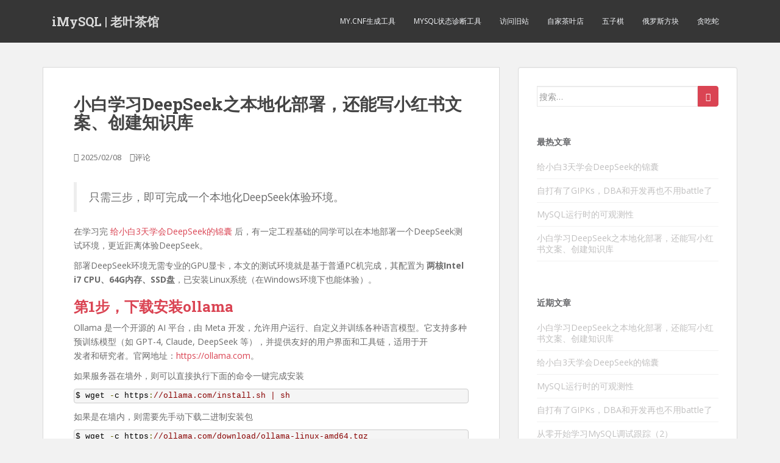

--- FILE ---
content_type: text/html; charset=UTF-8
request_url: https://imysql.cn/?q=node/35
body_size: 35952
content:
<!doctype html>
<!--[if !IE]>
<html class="no-js non-ie" lang="zh-Hans"> <![endif]-->
<!--[if IE 7 ]>
<html class="no-js ie7" lang="zh-Hans"> <![endif]-->
<!--[if IE 8 ]>
<html class="no-js ie8" lang="zh-Hans"> <![endif]-->
<!--[if IE 9 ]>
<html class="no-js ie9" lang="zh-Hans"> <![endif]-->
<!--[if gt IE 9]><!-->
<html class="no-js" lang="zh-Hans"> <!--<![endif]-->
<head>
<meta charset="UTF-8">
<meta name="viewport" content="width=device-width, initial-scale=1">
<meta name="theme-color" content="">
<link rel="profile" href="http://gmpg.org/xfn/11">

<title>iMySQL | 老叶茶馆</title>
<meta name='robots' content='max-image-preview:large' />
	<style>img:is([sizes="auto" i], [sizes^="auto," i]) { contain-intrinsic-size: 3000px 1500px }</style>
	<link rel='dns-prefetch' href='//imysql.com' />
<link rel='dns-prefetch' href='//fonts.googleapis.com' />
<link rel="alternate" type="application/rss+xml" title="iMySQL | 老叶茶馆 &raquo; Feed" href="https://imysql.com/feed" />
<link rel="alternate" type="application/rss+xml" title="iMySQL | 老叶茶馆 &raquo; 评论 Feed" href="https://imysql.com/comments/feed" />
<script type="text/javascript">
/* <![CDATA[ */
window._wpemojiSettings = {"baseUrl":"https:\/\/s.w.org\/images\/core\/emoji\/16.0.1\/72x72\/","ext":".png","svgUrl":"https:\/\/s.w.org\/images\/core\/emoji\/16.0.1\/svg\/","svgExt":".svg","source":{"concatemoji":"https:\/\/imysql.com\/wp-includes\/js\/wp-emoji-release.min.js?ver=6.8.3"}};
/*! This file is auto-generated */
!function(s,n){var o,i,e;function c(e){try{var t={supportTests:e,timestamp:(new Date).valueOf()};sessionStorage.setItem(o,JSON.stringify(t))}catch(e){}}function p(e,t,n){e.clearRect(0,0,e.canvas.width,e.canvas.height),e.fillText(t,0,0);var t=new Uint32Array(e.getImageData(0,0,e.canvas.width,e.canvas.height).data),a=(e.clearRect(0,0,e.canvas.width,e.canvas.height),e.fillText(n,0,0),new Uint32Array(e.getImageData(0,0,e.canvas.width,e.canvas.height).data));return t.every(function(e,t){return e===a[t]})}function u(e,t){e.clearRect(0,0,e.canvas.width,e.canvas.height),e.fillText(t,0,0);for(var n=e.getImageData(16,16,1,1),a=0;a<n.data.length;a++)if(0!==n.data[a])return!1;return!0}function f(e,t,n,a){switch(t){case"flag":return n(e,"\ud83c\udff3\ufe0f\u200d\u26a7\ufe0f","\ud83c\udff3\ufe0f\u200b\u26a7\ufe0f")?!1:!n(e,"\ud83c\udde8\ud83c\uddf6","\ud83c\udde8\u200b\ud83c\uddf6")&&!n(e,"\ud83c\udff4\udb40\udc67\udb40\udc62\udb40\udc65\udb40\udc6e\udb40\udc67\udb40\udc7f","\ud83c\udff4\u200b\udb40\udc67\u200b\udb40\udc62\u200b\udb40\udc65\u200b\udb40\udc6e\u200b\udb40\udc67\u200b\udb40\udc7f");case"emoji":return!a(e,"\ud83e\udedf")}return!1}function g(e,t,n,a){var r="undefined"!=typeof WorkerGlobalScope&&self instanceof WorkerGlobalScope?new OffscreenCanvas(300,150):s.createElement("canvas"),o=r.getContext("2d",{willReadFrequently:!0}),i=(o.textBaseline="top",o.font="600 32px Arial",{});return e.forEach(function(e){i[e]=t(o,e,n,a)}),i}function t(e){var t=s.createElement("script");t.src=e,t.defer=!0,s.head.appendChild(t)}"undefined"!=typeof Promise&&(o="wpEmojiSettingsSupports",i=["flag","emoji"],n.supports={everything:!0,everythingExceptFlag:!0},e=new Promise(function(e){s.addEventListener("DOMContentLoaded",e,{once:!0})}),new Promise(function(t){var n=function(){try{var e=JSON.parse(sessionStorage.getItem(o));if("object"==typeof e&&"number"==typeof e.timestamp&&(new Date).valueOf()<e.timestamp+604800&&"object"==typeof e.supportTests)return e.supportTests}catch(e){}return null}();if(!n){if("undefined"!=typeof Worker&&"undefined"!=typeof OffscreenCanvas&&"undefined"!=typeof URL&&URL.createObjectURL&&"undefined"!=typeof Blob)try{var e="postMessage("+g.toString()+"("+[JSON.stringify(i),f.toString(),p.toString(),u.toString()].join(",")+"));",a=new Blob([e],{type:"text/javascript"}),r=new Worker(URL.createObjectURL(a),{name:"wpTestEmojiSupports"});return void(r.onmessage=function(e){c(n=e.data),r.terminate(),t(n)})}catch(e){}c(n=g(i,f,p,u))}t(n)}).then(function(e){for(var t in e)n.supports[t]=e[t],n.supports.everything=n.supports.everything&&n.supports[t],"flag"!==t&&(n.supports.everythingExceptFlag=n.supports.everythingExceptFlag&&n.supports[t]);n.supports.everythingExceptFlag=n.supports.everythingExceptFlag&&!n.supports.flag,n.DOMReady=!1,n.readyCallback=function(){n.DOMReady=!0}}).then(function(){return e}).then(function(){var e;n.supports.everything||(n.readyCallback(),(e=n.source||{}).concatemoji?t(e.concatemoji):e.wpemoji&&e.twemoji&&(t(e.twemoji),t(e.wpemoji)))}))}((window,document),window._wpemojiSettings);
/* ]]> */
</script>
<style id='wp-emoji-styles-inline-css' type='text/css'>

	img.wp-smiley, img.emoji {
		display: inline !important;
		border: none !important;
		box-shadow: none !important;
		height: 1em !important;
		width: 1em !important;
		margin: 0 0.07em !important;
		vertical-align: -0.1em !important;
		background: none !important;
		padding: 0 !important;
	}
</style>
<link rel='stylesheet' id='wp-block-library-css' href='https://imysql.com/wp-includes/css/dist/block-library/style.min.css?ver=6.8.3' type='text/css' media='all' />
<style id='classic-theme-styles-inline-css' type='text/css'>
/*! This file is auto-generated */
.wp-block-button__link{color:#fff;background-color:#32373c;border-radius:9999px;box-shadow:none;text-decoration:none;padding:calc(.667em + 2px) calc(1.333em + 2px);font-size:1.125em}.wp-block-file__button{background:#32373c;color:#fff;text-decoration:none}
</style>
<style id='global-styles-inline-css' type='text/css'>
:root{--wp--preset--aspect-ratio--square: 1;--wp--preset--aspect-ratio--4-3: 4/3;--wp--preset--aspect-ratio--3-4: 3/4;--wp--preset--aspect-ratio--3-2: 3/2;--wp--preset--aspect-ratio--2-3: 2/3;--wp--preset--aspect-ratio--16-9: 16/9;--wp--preset--aspect-ratio--9-16: 9/16;--wp--preset--color--black: #000000;--wp--preset--color--cyan-bluish-gray: #abb8c3;--wp--preset--color--white: #ffffff;--wp--preset--color--pale-pink: #f78da7;--wp--preset--color--vivid-red: #cf2e2e;--wp--preset--color--luminous-vivid-orange: #ff6900;--wp--preset--color--luminous-vivid-amber: #fcb900;--wp--preset--color--light-green-cyan: #7bdcb5;--wp--preset--color--vivid-green-cyan: #00d084;--wp--preset--color--pale-cyan-blue: #8ed1fc;--wp--preset--color--vivid-cyan-blue: #0693e3;--wp--preset--color--vivid-purple: #9b51e0;--wp--preset--gradient--vivid-cyan-blue-to-vivid-purple: linear-gradient(135deg,rgba(6,147,227,1) 0%,rgb(155,81,224) 100%);--wp--preset--gradient--light-green-cyan-to-vivid-green-cyan: linear-gradient(135deg,rgb(122,220,180) 0%,rgb(0,208,130) 100%);--wp--preset--gradient--luminous-vivid-amber-to-luminous-vivid-orange: linear-gradient(135deg,rgba(252,185,0,1) 0%,rgba(255,105,0,1) 100%);--wp--preset--gradient--luminous-vivid-orange-to-vivid-red: linear-gradient(135deg,rgba(255,105,0,1) 0%,rgb(207,46,46) 100%);--wp--preset--gradient--very-light-gray-to-cyan-bluish-gray: linear-gradient(135deg,rgb(238,238,238) 0%,rgb(169,184,195) 100%);--wp--preset--gradient--cool-to-warm-spectrum: linear-gradient(135deg,rgb(74,234,220) 0%,rgb(151,120,209) 20%,rgb(207,42,186) 40%,rgb(238,44,130) 60%,rgb(251,105,98) 80%,rgb(254,248,76) 100%);--wp--preset--gradient--blush-light-purple: linear-gradient(135deg,rgb(255,206,236) 0%,rgb(152,150,240) 100%);--wp--preset--gradient--blush-bordeaux: linear-gradient(135deg,rgb(254,205,165) 0%,rgb(254,45,45) 50%,rgb(107,0,62) 100%);--wp--preset--gradient--luminous-dusk: linear-gradient(135deg,rgb(255,203,112) 0%,rgb(199,81,192) 50%,rgb(65,88,208) 100%);--wp--preset--gradient--pale-ocean: linear-gradient(135deg,rgb(255,245,203) 0%,rgb(182,227,212) 50%,rgb(51,167,181) 100%);--wp--preset--gradient--electric-grass: linear-gradient(135deg,rgb(202,248,128) 0%,rgb(113,206,126) 100%);--wp--preset--gradient--midnight: linear-gradient(135deg,rgb(2,3,129) 0%,rgb(40,116,252) 100%);--wp--preset--font-size--small: 13px;--wp--preset--font-size--medium: 20px;--wp--preset--font-size--large: 36px;--wp--preset--font-size--x-large: 42px;--wp--preset--spacing--20: 0.44rem;--wp--preset--spacing--30: 0.67rem;--wp--preset--spacing--40: 1rem;--wp--preset--spacing--50: 1.5rem;--wp--preset--spacing--60: 2.25rem;--wp--preset--spacing--70: 3.38rem;--wp--preset--spacing--80: 5.06rem;--wp--preset--shadow--natural: 6px 6px 9px rgba(0, 0, 0, 0.2);--wp--preset--shadow--deep: 12px 12px 50px rgba(0, 0, 0, 0.4);--wp--preset--shadow--sharp: 6px 6px 0px rgba(0, 0, 0, 0.2);--wp--preset--shadow--outlined: 6px 6px 0px -3px rgba(255, 255, 255, 1), 6px 6px rgba(0, 0, 0, 1);--wp--preset--shadow--crisp: 6px 6px 0px rgba(0, 0, 0, 1);}:where(.is-layout-flex){gap: 0.5em;}:where(.is-layout-grid){gap: 0.5em;}body .is-layout-flex{display: flex;}.is-layout-flex{flex-wrap: wrap;align-items: center;}.is-layout-flex > :is(*, div){margin: 0;}body .is-layout-grid{display: grid;}.is-layout-grid > :is(*, div){margin: 0;}:where(.wp-block-columns.is-layout-flex){gap: 2em;}:where(.wp-block-columns.is-layout-grid){gap: 2em;}:where(.wp-block-post-template.is-layout-flex){gap: 1.25em;}:where(.wp-block-post-template.is-layout-grid){gap: 1.25em;}.has-black-color{color: var(--wp--preset--color--black) !important;}.has-cyan-bluish-gray-color{color: var(--wp--preset--color--cyan-bluish-gray) !important;}.has-white-color{color: var(--wp--preset--color--white) !important;}.has-pale-pink-color{color: var(--wp--preset--color--pale-pink) !important;}.has-vivid-red-color{color: var(--wp--preset--color--vivid-red) !important;}.has-luminous-vivid-orange-color{color: var(--wp--preset--color--luminous-vivid-orange) !important;}.has-luminous-vivid-amber-color{color: var(--wp--preset--color--luminous-vivid-amber) !important;}.has-light-green-cyan-color{color: var(--wp--preset--color--light-green-cyan) !important;}.has-vivid-green-cyan-color{color: var(--wp--preset--color--vivid-green-cyan) !important;}.has-pale-cyan-blue-color{color: var(--wp--preset--color--pale-cyan-blue) !important;}.has-vivid-cyan-blue-color{color: var(--wp--preset--color--vivid-cyan-blue) !important;}.has-vivid-purple-color{color: var(--wp--preset--color--vivid-purple) !important;}.has-black-background-color{background-color: var(--wp--preset--color--black) !important;}.has-cyan-bluish-gray-background-color{background-color: var(--wp--preset--color--cyan-bluish-gray) !important;}.has-white-background-color{background-color: var(--wp--preset--color--white) !important;}.has-pale-pink-background-color{background-color: var(--wp--preset--color--pale-pink) !important;}.has-vivid-red-background-color{background-color: var(--wp--preset--color--vivid-red) !important;}.has-luminous-vivid-orange-background-color{background-color: var(--wp--preset--color--luminous-vivid-orange) !important;}.has-luminous-vivid-amber-background-color{background-color: var(--wp--preset--color--luminous-vivid-amber) !important;}.has-light-green-cyan-background-color{background-color: var(--wp--preset--color--light-green-cyan) !important;}.has-vivid-green-cyan-background-color{background-color: var(--wp--preset--color--vivid-green-cyan) !important;}.has-pale-cyan-blue-background-color{background-color: var(--wp--preset--color--pale-cyan-blue) !important;}.has-vivid-cyan-blue-background-color{background-color: var(--wp--preset--color--vivid-cyan-blue) !important;}.has-vivid-purple-background-color{background-color: var(--wp--preset--color--vivid-purple) !important;}.has-black-border-color{border-color: var(--wp--preset--color--black) !important;}.has-cyan-bluish-gray-border-color{border-color: var(--wp--preset--color--cyan-bluish-gray) !important;}.has-white-border-color{border-color: var(--wp--preset--color--white) !important;}.has-pale-pink-border-color{border-color: var(--wp--preset--color--pale-pink) !important;}.has-vivid-red-border-color{border-color: var(--wp--preset--color--vivid-red) !important;}.has-luminous-vivid-orange-border-color{border-color: var(--wp--preset--color--luminous-vivid-orange) !important;}.has-luminous-vivid-amber-border-color{border-color: var(--wp--preset--color--luminous-vivid-amber) !important;}.has-light-green-cyan-border-color{border-color: var(--wp--preset--color--light-green-cyan) !important;}.has-vivid-green-cyan-border-color{border-color: var(--wp--preset--color--vivid-green-cyan) !important;}.has-pale-cyan-blue-border-color{border-color: var(--wp--preset--color--pale-cyan-blue) !important;}.has-vivid-cyan-blue-border-color{border-color: var(--wp--preset--color--vivid-cyan-blue) !important;}.has-vivid-purple-border-color{border-color: var(--wp--preset--color--vivid-purple) !important;}.has-vivid-cyan-blue-to-vivid-purple-gradient-background{background: var(--wp--preset--gradient--vivid-cyan-blue-to-vivid-purple) !important;}.has-light-green-cyan-to-vivid-green-cyan-gradient-background{background: var(--wp--preset--gradient--light-green-cyan-to-vivid-green-cyan) !important;}.has-luminous-vivid-amber-to-luminous-vivid-orange-gradient-background{background: var(--wp--preset--gradient--luminous-vivid-amber-to-luminous-vivid-orange) !important;}.has-luminous-vivid-orange-to-vivid-red-gradient-background{background: var(--wp--preset--gradient--luminous-vivid-orange-to-vivid-red) !important;}.has-very-light-gray-to-cyan-bluish-gray-gradient-background{background: var(--wp--preset--gradient--very-light-gray-to-cyan-bluish-gray) !important;}.has-cool-to-warm-spectrum-gradient-background{background: var(--wp--preset--gradient--cool-to-warm-spectrum) !important;}.has-blush-light-purple-gradient-background{background: var(--wp--preset--gradient--blush-light-purple) !important;}.has-blush-bordeaux-gradient-background{background: var(--wp--preset--gradient--blush-bordeaux) !important;}.has-luminous-dusk-gradient-background{background: var(--wp--preset--gradient--luminous-dusk) !important;}.has-pale-ocean-gradient-background{background: var(--wp--preset--gradient--pale-ocean) !important;}.has-electric-grass-gradient-background{background: var(--wp--preset--gradient--electric-grass) !important;}.has-midnight-gradient-background{background: var(--wp--preset--gradient--midnight) !important;}.has-small-font-size{font-size: var(--wp--preset--font-size--small) !important;}.has-medium-font-size{font-size: var(--wp--preset--font-size--medium) !important;}.has-large-font-size{font-size: var(--wp--preset--font-size--large) !important;}.has-x-large-font-size{font-size: var(--wp--preset--font-size--x-large) !important;}
:where(.wp-block-post-template.is-layout-flex){gap: 1.25em;}:where(.wp-block-post-template.is-layout-grid){gap: 1.25em;}
:where(.wp-block-columns.is-layout-flex){gap: 2em;}:where(.wp-block-columns.is-layout-grid){gap: 2em;}
:root :where(.wp-block-pullquote){font-size: 1.5em;line-height: 1.6;}
</style>
<link rel='stylesheet' id='cptch_stylesheet-css' href='https://imysql.com/wp-content/plugins/captcha/css/front_end_style.css?ver=4.4.5' type='text/css' media='all' />
<link rel='stylesheet' id='dashicons-css' href='https://imysql.com/wp-includes/css/dashicons.min.css?ver=6.8.3' type='text/css' media='all' />
<link rel='stylesheet' id='cptch_desktop_style-css' href='https://imysql.com/wp-content/plugins/captcha/css/desktop_style.css?ver=4.4.5' type='text/css' media='all' />
<link rel='stylesheet' id='sparkling-bootstrap-css' href='https://imysql.com/wp-content/themes/sparkling/assets/css/bootstrap.min.css?ver=6.8.3' type='text/css' media='all' />
<link rel='stylesheet' id='sparkling-icons-css' href='https://imysql.com/wp-content/themes/sparkling/assets/css/fontawesome-all.min.css?ver=5.1.1.' type='text/css' media='all' />
<link rel='stylesheet' id='sparkling-fonts-css' href='//fonts.googleapis.com/css?family=Open+Sans%3A400italic%2C400%2C600%2C700%7CRoboto+Slab%3A400%2C300%2C700&#038;ver=6.8.3' type='text/css' media='all' />
<link rel='stylesheet' id='sparkling-style-css' href='https://imysql.com/wp-content/themes/sparkling/style.css?ver=2.4.2' type='text/css' media='all' />
<script type="text/javascript" src="https://imysql.com/wp-includes/js/jquery/jquery.min.js?ver=3.7.1" id="jquery-core-js"></script>
<script type="text/javascript" src="https://imysql.com/wp-includes/js/jquery/jquery-migrate.min.js?ver=3.4.1" id="jquery-migrate-js"></script>
<script type="text/javascript" src="https://imysql.com/wp-content/themes/sparkling/assets/js/vendor/bootstrap.min.js?ver=6.8.3" id="sparkling-bootstrapjs-js"></script>
<script type="text/javascript" src="https://imysql.com/wp-content/themes/sparkling/assets/js/functions.js?ver=20180503" id="sparkling-functions-js"></script>
<link rel="https://api.w.org/" href="https://imysql.com/wp-json/" /><link rel="EditURI" type="application/rsd+xml" title="RSD" href="https://imysql.com/xmlrpc.php?rsd" />
<meta name="generator" content="WordPress 6.8.3" />
<!-- keyword meta -->
<meta name="description" content="老叶茶馆,叶金荣个人博客,专注MySQL技术,最靠谱的MySQL培训知数堂联合创始人" />
<style type="text/css"></style>		<style type="text/css">
				.navbar > .container .navbar-brand {
			color: #dadada;
		}
		</style>
	<link rel="icon" href="https://imysql.com/wp-content/uploads/2016/11/cropped-imysql-logo1-32x32.png" sizes="32x32" />
<link rel="icon" href="https://imysql.com/wp-content/uploads/2016/11/cropped-imysql-logo1-192x192.png" sizes="192x192" />
<link rel="apple-touch-icon" href="https://imysql.com/wp-content/uploads/2016/11/cropped-imysql-logo1-180x180.png" />
<meta name="msapplication-TileImage" content="https://imysql.com/wp-content/uploads/2016/11/cropped-imysql-logo1-270x270.png" />

</head>

<body class="home blog wp-theme-sparkling">
	<a class="sr-only sr-only-focusable" href="#content">Skip to main content</a>
<div id="page" class="hfeed site">

	<header id="masthead" class="site-header" role="banner">
		<nav class="navbar navbar-default
		" role="navigation">
			<div class="container">
				<div class="row">
					<div class="site-navigation-inner col-sm-12">
						<div class="navbar-header">


														<div id="logo">
															<h1 class="site-name">																		<a class="navbar-brand" href="https://imysql.com/" title="iMySQL | 老叶茶馆" rel="home">iMySQL | 老叶茶馆</a>
																</h1>																													</div><!-- end of #logo -->

							<button type="button" class="btn navbar-toggle" data-toggle="collapse" data-target=".navbar-ex1-collapse">
								<span class="sr-only">Toggle navigation</span>
								<span class="icon-bar"></span>
								<span class="icon-bar"></span>
								<span class="icon-bar"></span>
							</button>
						</div>



						<div class="collapse navbar-collapse navbar-ex1-collapse"><ul id="menu-%e5%af%bc%e8%88%aa%e8%8f%9c%e5%8d%95" class="nav navbar-nav"><li id="menu-item-540" class="menu-item menu-item-type-custom menu-item-object-custom menu-item-540"><a title="my.cnf生成工具" href="/my-cnf-wizard.html">my.cnf生成工具</a></li>
<li id="menu-item-5162" class="menu-item menu-item-type-custom menu-item-object-custom menu-item-5162"><a title="MySQL状态诊断工具" href="/my-state-diag.html">MySQL状态诊断工具</a></li>
<li id="menu-item-121" class="menu-item menu-item-type-custom menu-item-object-custom menu-item-121"><a title="visit old drupal site" href="https://dp.imysql.com:8080/">访问旧站</a></li>
<li id="menu-item-3621" class="menu-item menu-item-type-custom menu-item-object-custom menu-item-3621"><a title="自家茶叶店" href="https://weidian.com/?userid=281759785&#038;spider_token=48d0">自家茶叶店</a></li>
<li id="menu-item-5218" class="menu-item menu-item-type-custom menu-item-object-custom menu-item-5218"><a href="https://imysql.com/minigames/wuziqi.html">五子棋</a></li>
<li id="menu-item-5219" class="menu-item menu-item-type-custom menu-item-object-custom menu-item-5219"><a href="https://imysql.com/minigames/fangkuai.html">俄罗斯方块</a></li>
<li id="menu-item-5220" class="menu-item menu-item-type-custom menu-item-object-custom menu-item-5220"><a href="https://imysql.com/minigames/tanchishe.html">贪吃蛇</a></li>
</ul></div>


					</div>
				</div>
			</div>
		</nav><!-- .site-navigation -->
	</header><!-- #masthead -->

	<div id="content" class="site-content">

		<div class="top-section">
								</div>

		<div class="container main-content-area">
						<div class="row side-pull-left">
				<div class="main-content-inner col-sm-12 col-md-8">

	<div id="primary" class="content-area">
		<main id="main" class="site-main" role="main">

		
<article id="post-5205" class="post-5205 post type-post status-publish format-standard hentry category-ai tag-ai tag-deepseek">
	<div class="blog-item-wrap">
				<a href="https://imysql.com/2025/02/08/learn-howto-use-deepseek-and-deploy-locally.shtml" title="小白学习DeepSeek之本地化部署，还能写小红书文案、创建知识库" >
							</a>
		<div class="post-inner-content">
			<header class="entry-header page-header">

				<h2 class="entry-title"><a href="https://imysql.com/2025/02/08/learn-howto-use-deepseek-and-deploy-locally.shtml" rel="bookmark">小白学习DeepSeek之本地化部署，还能写小红书文案、创建知识库</a></h2>

								<div class="entry-meta">
					<span class="posted-on"><i class="fa fa-calendar-alt"></i> <a href="https://imysql.com/2025/02/08/learn-howto-use-deepseek-and-deploy-locally.shtml" rel="bookmark"><time class="entry-date published" datetime="2025-02-08T16:18:51+08:00">2025/02/08</time><time class="updated" datetime="2025-02-08T16:18:51+08:00">2025/02/08</time></a></span><span class="byline"> <i class="fa fa-user"></i> <span class="author vcard"><a class="url fn n" href="https://imysql.com/author/yejr">叶金荣</a></span></span>				<span class="comments-link"><i class="fa fa-comments"></i><a href="https://imysql.com/2025/02/08/learn-howto-use-deepseek-and-deploy-locally.shtml#respond">评论</a></span>
				
				
				</div><!-- .entry-meta -->
							</header><!-- .entry-header -->

						<div class="entry-content">

				<blockquote>
<p>只需三步，即可完成一个本地化DeepSeek体验环境。</p>
</blockquote>
<p>在学习完 <a href="https://mp.weixin.qq.com/s/UfzLPESXXfs-P5kYrlYq7A">给小白3天学会DeepSeek的锦囊</a> 后，有一定工程基础的同学可以在本地部署一个DeepSeek测试环境，更近距离体验DeepSeek。</p>
<p>部署DeepSeek环境无需专业的GPU显卡，本文的测试环境就是基于普通PC机完成，其配置为 <strong>两核Intel i7 CPU、64G内存、SSD盘</strong>，已安装Linux系统（在Windows环境下也能体验）。</p>
<h2>第1步，下载安装ollama</h2>
<p>Ollama 是一个开源的 AI 平台，由 Meta 开发，允许用户运行、自定义并训练各种语言模型。它支持多种预训练模型（如 GPT-4, Claude, DeepSeek 等），并提供友好的用户界面和工具链，适用于开<br />
发者和研究者。官网地址：<a href="https://ollama.com">https://ollama.com</a>。</p>
<p>如果服务器在墙外，则可以直接执行下面的命令一键完成安装</p>
<pre><code>$ wget -c https://ollama.com/install.sh | sh
</code></pre>
<p>如果是在墙内，则需要先手动下载二进制安装包</p>
<pre><code>$ wget -c https://ollama.com/download/ollama-linux-amd64.tgz
</code></pre>
<p>如果上述链接还是无法下载，可以下载我分享到百度云盘上的资源 <a href="https://pan.baidu.com/s/1a4DVIqag8FJdUtLwfxmotg?pwd=deep">https://pan.baidu.com/s/1a4DVIqag8FJdUtLwfxmotg?pwd=deep</a>。</p>
<p>上传到Linux服务器上，然后手动完成安装部署。</p>
<p>先创建相关用户</p>
<pre><code>$ useradd -r -s /bin/false -U -m -d /usr/share/ollama ollama
$ usermod -a -G render ollama
$ usermod -a -G video ollama
$ usermod -a -G ollama $(whoami)
</code></pre>
<p>编辑ollama服务配置文件 <code>/etc/systemd/system/ollama.service</code>，参考下面的内容</p>
<pre><code>[Unit]
Description=Ollama Service
After=network-online.target

[Service]
ExecStart=/usr/local/bin/ollama serve
User=ollama
Group=ollama
Restart=always
RestartSec=3
Environment="PATH=/root/.pyenv/shims:/root/.pyenv/bin:/root/perl5/bin:/usr/local/sbin:/usr/local/bin:/usr/sbin:/usr/bin:/root/bin:/usr/local/mysql-latest/bin"
Environment="OLLAMA_HOST=0.0.0.0"
Environment="OLLAMA_ORIGINS=*"

[Install]
WantedBy=default.target
</code></pre>
<p>重新加载并重启ollama服务</p>
<pre><code>$ systemctl daemon-reload &amp;&amp; systemctl restart ollama
</code></pre>
<p>查看ollama服务运行状态</p>
<pre><code>$ systemctl status ollama

● ollama.service - Ollama Service
   Loaded: loaded (/etc/systemd/system/ollama.service; enabled; vendor preset: disabled)
   Active: active (running) since Thu 2025-02-06 15:32:58 CST; 11min ago
 Main PID: 13451 (ollama)
    Tasks: 15
   Memory: 2.3G
   CGroup: /system.slice/ollama.service
           ├─13451 /usr/local/bin/ollama serve
           └─19845 /usr/local/lib/ollama/runners/cpu_avx2/ollama_llama_server runner --model /usr/share/ollama/.ollama/models/blobs/sha256-aabd4debf0c8f0
...
</code></pre>
<p>查看端口监听状态</p>
<pre><code>ss -anlp|grep 11434

tcp    LISTEN     0      128    [::]:11434              [::]:*                   users:(("ollama",pid=13451,fd=3))
</code></pre>
<p>在浏览器中访问地址 http://192.168.0.123:11434 （192.168.0.123是我的测试机IP地址），浏览器中如果出现下面的提示即为成功</p>
<pre><code>Ollama is running
</code></pre>
<p>第1步完成。</p>
<h2>第2步，部署DeepSeek R1模型</h2>
<p>在ollama官网首页上，就有DeepSeek-R1模型的入口，点击进入。</p>
<p><img fetchpriority="high" decoding="async" src="https://imysql.com/wp-content/uploads/2025/02/ds01.webp" alt="" width="443" height="413" class="alignnone size-full wp-image-5206" srcset="https://imysql.com/wp-content/uploads/2025/02/ds01.webp 443w, https://imysql.com/wp-content/uploads/2025/02/ds01-300x280.webp 300w" sizes="(max-width: 443px) 100vw, 443px" /></p>
<p>默认的版本是7b，不同版本对应的体积大小不同，体积越大模型越精细化，运行它们所需要的内存也分别不同。各版本所需内存大约如下表所示，可根据自己测试机配置选择合适的版本</p>
<table  class=" table table-hover" >
<thead>
<tr>
<th>版本</th>
<th>所需内存预估</th>
</tr>
</thead>
<tbody>
<tr>
<td>1.5b</td>
<td>1.5G</td>
</tr>
<tr>
<td>7b</td>
<td>5G</td>
</tr>
<tr>
<td>8b</td>
<td>6G</td>
</tr>
<tr>
<td>14b</td>
<td>20G</td>
</tr>
</tbody>
</table>
<p>在这里我选择了8b版本。</p>
<pre><code>$ ollama run deepseek-r1:8b
</code></pre>
<p>然后就耐心等待吧，如果中间失败了也没关系，ollama支持断点续传，再次执行即可。最终运行成功后大概像下面这样</p>
<pre><code>...
pulling manifest
pulling aabd4debf0c8... 100% ▕████████████████████████████████████████████████████████████████████████████████████████████▏ 1.1 GB
pulling 369ca498f347... 100% ▕████████████████████████████████████████████████████████████████████████████████████████████▏  387 B
...
verifying sha256 digest
writing manifest
success
&gt;&gt;&gt; 请你简单介绍下DeepSeek，谢谢
&lt;think&gt;
嗯，用户让我介绍一下DeepSeek。首先，我得确定DeepSeek是什么，是AI公司还是公司的名称？可能是一个科技公司或者一个专注特定领域的企业。
...
&lt;/think&gt;

DeepSeek是一家专注于人工智能技术的研究公司或企业。它致力于开发智能化解决方案，涵盖多个领域如语音识别、图像处理、数据分析等。DeepSeek的核心目标是为复杂问
题提供高效智能支持，帮助用户提升效率并应对挑战。
...
&gt;&gt;&gt; /bye
</code></pre>
<p>第2步，也部署成功了，并且已经能回答一些基本问题，可以根据前文 <a href="https://mp.weixin.qq.com/s/UfzLPESXXfs-P5kYrlYq7A">给小白3天学会DeepSeek的锦囊</a> 提供的方法试着玩一玩。</p>
<p>向DeepSeek提问时，能看到此时CPU在满负荷工作中</p>
<p><img decoding="async" src="https://imysql.com/wp-content/uploads/2025/02/ds02.webp" alt="" width="957" height="443" class="alignnone size-full wp-image-5207" srcset="https://imysql.com/wp-content/uploads/2025/02/ds02.webp 957w, https://imysql.com/wp-content/uploads/2025/02/ds02-300x139.webp 300w, https://imysql.com/wp-content/uploads/2025/02/ds02-768x356.webp 768w" sizes="(max-width: 957px) 100vw, 957px" /></p>
<p>执行 <code>ollama list</code> 列出当前已下载的模型列表</p>
<pre><code>$ ollama list
NAME                ID              SIZE      MODIFIED
deepseek-r1:1.5b    a42b25d8c10a    1.1 GB    30 hours ago
deepseek-r1:8b      28f8fd6cdc67    4.9 GB    30 hours ago
deepseek-r1:7b      0a8c26691023    4.7 GB    30 hours ago
</code></pre>
<h2>第3步，部署可视化交互界面</h2>
<p>接下来可以从Chatbox、open-webui、Dify中选择一个可视化交互界面方案。</p>
<ul>
<li>
<p>Chatbox是一个对话工具，可以导入各种大模型平台的API，或者本地部署模型的API也都是可以的，官网地址：<a href="https://www.chatboxai.app/zh">https://www.chatboxai.app/zh</a>。</p>
</li>
<li>
<p>Open WebUI 是一个功能强大的开源 AI 界面，支持多种 AI 模型的接入，包括 Ollama、OpenAI API 等。本教程将指导你如何在 Open WebUI 中配置和使用 Deepseek API，让你能够快速搭建自己的 AI 助手系统。官网地址：<a href="https://docs.openwebui.com">https://docs.openwebui.com</a>。</p>
</li>
<li>
<p>Dify 是一款开源的大语言模型(LLM) 应用开发平台。它融合了后端即服务（Backend as Service）和 LLMOps 的理念，使开发者可以快速搭建生产级的生成式 AI 应用。即使你是非技术人员，也能参与到 AI 应用的定义和数据运营过程中。官网地址： <a href="https://docs.dify.ai/zh-hans">https://docs.dify.ai/zh-hans</a>。</p>
</li>
</ul>
<p>我选择了Open WebUI，因为可以用Docker来完成部署，更方便快捷。</p>
<p>在开始之前，先修改Docker配置文件 <code>/etc/docker/daemon.json</code>，增加国内的镜像源地址（不得不吐槽下，很多资源被墙了，经常要各种折腾，费时费力）</p>
<pre><code>{
  "registry-mirrors" : [ "https://docker.nju.edu.cn", "https://ghcr.nju.edu.cn", "https://gcr.nju.edu.cn", "https://ngc.nju.edu.cn", "https://quay.nju.edu.cn"],
  "insecure-registries": [ "https://docker.nju.edu.cn", "https://ghcr.nju.edu.cn", "https://gcr.nju.edu.cn", "https://ngc.nju.edu.cn", "https://quay.nju.edu.cn"],
  "experimental": true
}
</code></pre>
<p>重启Docker使之生效</p>
<pre><code>$ systemctl daemon-reload &amp;&amp; systemctl restart docker
</code></pre>
<p>如果是podman环境，则修改配置文件 <code>/etc/containers/registries.conf</code>，同样地，增加国内镜像资源：</p>
<pre><code>unqualified-search-registries = ["docker.nju.edu.cn", "ghcr.nju.edu.cn", "gcr.nju.edu.cn", "ngc.nju.edu.cn", "quay.nju.edu.cn"]
</code></pre>
<p>运行下面的命令，利用Docker一键完成</p>
<pre><code>$ docker run -itd -p 3000:8080 -e OLLAMA_BASE_URL=http://192.168.0.123:11434 -v open-webui:/app/backend/data --name ollama-open-webui --restart always ghcr.nju.edu.cn/open-webui/open-webui:main
...

$ docker ps | grep -i webui
e5ec34b719eb  ghcr.nju.edu.cn/open-webui/open-webui:main  bash start.sh  4 seconds ago  Up 4 seconds ago  0.0.0.0:3000-&gt;8080/tcp  ollama-open-webui
</code></pre>
<p>容器创建成功后，需要先进行初始化工作，等待一会儿再在浏览器中输入地址 <a href="http://192.168.0.123:3000">http://192.168.0.123:3000</a> 访问，如果可以看到下面的内容就表示成功</p>
<p><img decoding="async" src="https://imysql.com/wp-content/uploads/2025/02/ds03.webp" alt="" width="1038" height="451" class="alignnone size-full wp-image-5208" srcset="https://imysql.com/wp-content/uploads/2025/02/ds03.webp 1038w, https://imysql.com/wp-content/uploads/2025/02/ds03-300x130.webp 300w, https://imysql.com/wp-content/uploads/2025/02/ds03-1024x445.webp 1024w, https://imysql.com/wp-content/uploads/2025/02/ds03-768x334.webp 768w" sizes="(max-width: 1038px) 100vw, 1038px" /></p>
<p>第一次打开时需要先创建管理员账户，然后登入，就可以看到下面这样的界面，这就可以在浏览器和DeepSeek进行对话</p>
<p><img loading="lazy" decoding="async" src="https://imysql.com/wp-content/uploads/2025/02/ds04.webp" alt="" width="1080" height="443" class="alignnone size-full wp-image-5209" srcset="https://imysql.com/wp-content/uploads/2025/02/ds04.webp 1080w, https://imysql.com/wp-content/uploads/2025/02/ds04-300x123.webp 300w, https://imysql.com/wp-content/uploads/2025/02/ds04-1024x420.webp 1024w, https://imysql.com/wp-content/uploads/2025/02/ds04-768x315.webp 768w" sizes="auto, (max-width: 1080px) 100vw, 1080px" /></p>
<p>接下来，点击左上角 “工作空间” => “知识库”，创建我们自己的知识库。可以选择上传单个文件，也可以将整个本地知识库目录都上传，也可以在线添加文本资料。</p>
<p><img loading="lazy" decoding="async" src="https://imysql.com/wp-content/uploads/2025/02/ds05.webp" alt="" width="1063" height="408" class="alignnone size-full wp-image-5210" srcset="https://imysql.com/wp-content/uploads/2025/02/ds05.webp 1063w, https://imysql.com/wp-content/uploads/2025/02/ds05-300x115.webp 300w, https://imysql.com/wp-content/uploads/2025/02/ds05-1024x393.webp 1024w, https://imysql.com/wp-content/uploads/2025/02/ds05-768x295.webp 768w" sizes="auto, (max-width: 1063px) 100vw, 1063px" /></p>
<p><img loading="lazy" decoding="async" src="https://imysql.com/wp-content/uploads/2025/02/ds06.webp" alt="" width="1080" height="420" class="alignnone size-full wp-image-5211" srcset="https://imysql.com/wp-content/uploads/2025/02/ds06.webp 1080w, https://imysql.com/wp-content/uploads/2025/02/ds06-300x117.webp 300w, https://imysql.com/wp-content/uploads/2025/02/ds06-1024x398.webp 1024w, https://imysql.com/wp-content/uploads/2025/02/ds06-768x299.webp 768w" sizes="auto, (max-width: 1080px) 100vw, 1080px" /></p>
<p>我体验了几次问答，如果是一些简单的常识问题，本地的DeepSeek-R1 8b版本基本上还能应付得来，如果问的是一些关于MySQL/GreatSQL专业的问题，它就开始有点胡说八道了。可见如果想要得到更好的效果和更专业的回答内容，还需要用更好的服务器配置并选择更高版本的DeepSeek模型。</p>
<p><img loading="lazy" decoding="async" src="https://imysql.com/wp-content/uploads/2025/02/ds07.webp" alt="" width="1080" height="553" class="alignnone size-full wp-image-5212" srcset="https://imysql.com/wp-content/uploads/2025/02/ds07.webp 1080w, https://imysql.com/wp-content/uploads/2025/02/ds07-300x154.webp 300w, https://imysql.com/wp-content/uploads/2025/02/ds07-1024x524.webp 1024w, https://imysql.com/wp-content/uploads/2025/02/ds07-768x393.webp 768w" sizes="auto, (max-width: 1080px) 100vw, 1080px" /></p>
<p>写到这里，我也尝试了用Chatbox来接入本地的DeepSeek，它还搭载了很多好玩的AI组件，非常方便实用</p>
<p><img loading="lazy" decoding="async" src="https://imysql.com/wp-content/uploads/2025/02/ds08.webp" alt="" width="1080" height="547" class="alignnone size-full wp-image-5213" srcset="https://imysql.com/wp-content/uploads/2025/02/ds08.webp 1080w, https://imysql.com/wp-content/uploads/2025/02/ds08-300x152.webp 300w, https://imysql.com/wp-content/uploads/2025/02/ds08-1024x519.webp 1024w, https://imysql.com/wp-content/uploads/2025/02/ds08-768x389.webp 768w" sizes="auto, (max-width: 1080px) 100vw, 1080px" /></p>
<p>让它帮忙写一个福建福州市区轻松文旅游攻略的文案试试看，在它的回答中仍有挺多待改进的地方，例如我要求不包含永泰等郊县，但还是推荐了青云山景点</p>
<p><img loading="lazy" decoding="async" src="https://imysql.com/wp-content/uploads/2025/02/ds09.webp" alt="" width="1080" height="559" class="alignnone size-full wp-image-5214" srcset="https://imysql.com/wp-content/uploads/2025/02/ds09.webp 1080w, https://imysql.com/wp-content/uploads/2025/02/ds09-300x155.webp 300w, https://imysql.com/wp-content/uploads/2025/02/ds09-1024x530.webp 1024w, https://imysql.com/wp-content/uploads/2025/02/ds09-768x398.webp 768w" sizes="auto, (max-width: 1080px) 100vw, 1080px" /></p>
<p><img loading="lazy" decoding="async" src="https://imysql.com/wp-content/uploads/2025/02/ds10.webp" alt="" width="1080" height="429" class="alignnone size-full wp-image-5215" srcset="https://imysql.com/wp-content/uploads/2025/02/ds10.webp 1080w, https://imysql.com/wp-content/uploads/2025/02/ds10-300x119.webp 300w, https://imysql.com/wp-content/uploads/2025/02/ds10-1024x407.webp 1024w, https://imysql.com/wp-content/uploads/2025/02/ds10-768x305.webp 768w" sizes="auto, (max-width: 1080px) 100vw, 1080px" /></p>
<p>这次先写到这里。在最后，分享一个南京大学的Docker镜像资源，可以方便的在墙内拉取到很多Docker镜像，详见：<a href="https://sci.nju.edu.cn/9e/05/c30384a564741/page.htm">https://sci.nju.edu.cn/9e/05/c30384a564741/page.htm</a>。</p>
<div class='yarpp yarpp-related yarpp-related-website yarpp-template-list'>
<!-- YARPP List -->
<h3>您可能对下面这些文章也感兴趣:</h3><ol>
<li><a href="https://imysql.com/2025/02/06/learn-howto-use-deepseek-in-three-days.shtml" rel="bookmark" title="给小白3天学会DeepSeek的锦囊">给小白3天学会DeepSeek的锦囊</a> <small>从蛇年春节前开始，DeepSeek无疑是最热门的话题，没有之一，无论是技术圈还是非技术圈，几乎都在讨论它。今天 [&hellip;]...</small></li>
<li><a href="https://imysql.com/2021/07/19/talk-and-chatter-20210718-why-slow-query-can-not-be-killed.shtml" rel="bookmark" title="一周碎碎念，2021.7.18，MySQL里长时间的慢查询kill无响应">一周碎碎念，2021.7.18，MySQL里长时间的慢查询kill无响应</a> <small>叨叨最近遇到的一些事以及见闻、思考。 1&#46; MySQL时不时意外crash 本想分享下这个案例的，不过 [&hellip;]...</small></li>
<li><a href="https://imysql.com/2021/07/11/talk-and-chatter-20210711-slave-delay-slow-query-optimize-ansible.shtml" rel="bookmark" title="一周碎碎念，2021.7.11，主从延迟、慢SQL优化、Ansible、Docker等">一周碎碎念，2021.7.11，主从延迟、慢SQL优化、Ansible、Docker等</a> <small>叨叨最近遇到的一些事以及见闻、思考吧。 1&#46; 主从延迟 帮忙处理了个主从延迟的问题，经过诊断，大致定位 [&hellip;]...</small></li>
<li><a href="https://imysql.com/2024/10/08/1c8bc38715d7ddde220e66458115ba36.shtml" rel="bookmark" title="Untitled">Untitled</a> <small>{{unknown}}...</small></li>
<li><a href="https://imysql.com/2021/06/28/fintech-mysql-architecture2.shtml" rel="bookmark" title="金融应用场景下跨数据中心的MGR架构方案（2）">金融应用场景下跨数据中心的MGR架构方案（2）</a> <small>如何在多个数据中心部署多套MGR集群，并实现故障快速切换。 上篇文章介绍了如何在多数据中心部署多套MGR集群， [&hellip;]...</small></li>
</ol>
<p>Powered by <a href='https://yarpp.com' title='WordPress Related Posts' target='_blank'>YARPP</a>.</p>
</div>

							</div><!-- .entry-content -->
					</div>
	</div>
</article><!-- #post-## -->

<article id="post-5198" class="post-5198 post type-post status-publish format-standard hentry category-ai tag-ai tag-deepseek">
	<div class="blog-item-wrap">
				<a href="https://imysql.com/2025/02/06/learn-howto-use-deepseek-in-three-days.shtml" title="给小白3天学会DeepSeek的锦囊" >
							</a>
		<div class="post-inner-content">
			<header class="entry-header page-header">

				<h2 class="entry-title"><a href="https://imysql.com/2025/02/06/learn-howto-use-deepseek-in-three-days.shtml" rel="bookmark">给小白3天学会DeepSeek的锦囊</a></h2>

								<div class="entry-meta">
					<span class="posted-on"><i class="fa fa-calendar-alt"></i> <a href="https://imysql.com/2025/02/06/learn-howto-use-deepseek-in-three-days.shtml" rel="bookmark"><time class="entry-date published" datetime="2025-02-06T14:51:39+08:00">2025/02/06</time><time class="updated" datetime="2025-02-08T15:26:02+08:00">2025/02/08</time></a></span><span class="byline"> <i class="fa fa-user"></i> <span class="author vcard"><a class="url fn n" href="https://imysql.com/author/yejr">叶金荣</a></span></span>				<span class="comments-link"><i class="fa fa-comments"></i><a href="https://imysql.com/2025/02/06/learn-howto-use-deepseek-in-three-days.shtml#respond">评论</a></span>
				
				
				</div><!-- .entry-meta -->
							</header><!-- .entry-header -->

						<div class="entry-content">

				<p>从蛇年春节前开始，DeepSeek无疑是最热门的话题，没有之一，无论是技术圈还是非技术圈，几乎都在讨论它。今天我们就让DeepSeek来帮助小白用户们，只需要花3天时间就能学会如何更好地使用DeepSeek。</p>
<p>下面是我在DeepSeek回答结果的基础上，二次加工整理及补充部分内容而成。</p>
<hr />
<h3>第1天：了解DeepSeek的基本功能</h3>
<h4>1&#46; 什么是DeepSeek？</h4>
<p>DeepSeek是一款智能工具，可以帮助你完成各种任务，比如写文章、回答问题、提供建议等。它就像你的私人助手，随时为你服务。</p>
<h4>2&#46; 如何启动DeepSeek？</h4>
<ul>
<li>浏览器中打开DeepSeek的网站（https://www.deepseek.com）或在应用市场搜索安装“DeepSeek”。</li>
<li>登录你的账号（如果没有账号，先注册一个。<strong>提示：支持用微信登入</strong>）。</li>
<li>进入主界面，你会看到一个输入框，这就是你与DeepSeek互动的地方。 <img decoding="async" src="https://imysql.com/wp-content/uploads/2025/02/ds1.png" alt="enter image description here" /></li>
</ul>
<h4>3&#46; 尝试第一次对话</h4>
<ul>
<li>在输入框里输入一个问题或需求，比如：“<strong>我是六年级学生，请问如何利用DeepSeek帮助我提高学习效率，谢谢</strong>”。</li>
<li>可以在下方选中“<strong>深度思考(R1)</strong>”，还可以向你展示DeepSeek深度思考的过程。</li>
<li>点击“发送”或按回车键，DeepSeek会立即回复你。</li>
</ul>
<p><strong>今日目标：</strong></p>
<ul>
<li>
<p>熟悉DeepSeek的界面。</p>
</li>
<li>
<p>尝试提出一个问题，看看DeepSeek如何回答。</p>
</li>
</ul>
<hr />
<h3>第2天：掌握DeepSeek的进阶用法</h3>
<h4>1&#46; 如何让DeepSeek更好地理解你？</h4>
<ul>
<li><strong>清晰表达：</strong> 尽量用简单的语言描述你的需求。比如，“<strong>我是小学六年级学生，请帮我写一篇300字的文章，主题是‘如何保护环境’，谢谢</strong>”。</li>
<li><strong>提供细节：</strong> 如果需要特定风格或格式，可以告诉DeepSeek。比如，“<strong>请用轻松幽默的语气写一篇适合发布在小红书上关于吸猫的文章，谢谢</strong>”。</li>
</ul>
<h4>2&#46; 使用DeepSeek的多种功能</h4>
<ul>
<li><strong>写作助手：</strong> 让DeepSeek帮你写文章、邮件、报告等。</li>
<li><strong>学习工具：</strong> 向DeepSeek提问，比如“<strong>用小学生能理解的语言解释什么是人工智能</strong>”它会用简单易懂的语言解释。</li>
<li><strong>生活建议：</strong> 比如“<strong>请帮我规划一个最近非常热门的旅游城市泉州的短期的、轻度的、适合带娃的旅行计划，预计周五晚上出发，到周日下午结束，谢谢</strong>”。</li>
</ul>
<h4>3&#46; 保存和分享结果</h4>
<ul>
<li>如果DeepSeek的回答对你有用，可以复制内容保存到文档中。</li>
<li>你也可以直接分享给朋友或同事。</li>
</ul>
<p><strong>今日目标：</strong></p>
<ul>
<li>
<p>尝试用不同的方式提问（相比上一次提问调整一些提示词、关键词或者预设角色条件），看看DeepSeek的回答有什么变化。</p>
</li>
<li>
<p>使用DeepSeek完成一项实际任务，比如写一封邮件或规划一个日程。</p>
</li>
</ul>
<hr />
<h3>第3天：深入使用DeepSeek</h3>
<h4>1&#46; 探索DeepSeek的隐藏功能</h4>
<ul>
<li><strong>多轮对话：</strong> DeepSeek可以记住上下文。比如，你可以先问“<strong>什么是人工智能</strong>”，接着问“<strong>它有哪些应用</strong>”DeepSeek会根据之前的对话继续回答。</li>
<li><strong>语言切换：</strong> 如果需要用其他语言交流，可以直接告诉DeepSeek，比如“用英语/中文回答我。”。</li>
</ul>
<h4>2&#46; 提高效率的小技巧</h4>
<ul>
<li><strong>使用模板：</strong> 如果你经常需要完成类似的任务，可以保存一些常用指令模板，比如“<strong>帮我写一篇关于XX的文章，字数300字，语气正式</strong>”。</li>
<li><strong>批量处理：</strong> 如果需要处理多个任务，可以一次性输入多个问题，DeepSeek会依次回答。</li>
<li><strong>回复内容格式设定</strong>：如果需要让DeepSeek回复的答案直接符合你的文章格式要求，可以直接告诉DeepSeek，比如下面这样：</li>
</ul>
<blockquote>
<p>请参考下面的PPT内容结构，帮我整理几页标题为《节约用水，保护地球》的PPT内容。内容素材参考链接：https://www.abcdefg.net 及其二级、三级下属资源链接 PPT内容结构模板如下：<br />
  &#35; 一级目录/内容<br />
  &#35;&#35; 二级目录/内容<br />
  &#35;&#35;&#35; 三级目录/内容</p>
</blockquote>
<h4>3&#46; 反馈与优化</h4>
<ul>
<li>如果DeepSeek的回答不符合你的预期，可以尝试重新提问或提供更多细节。</li>
<li>你也可以通过反馈功能告诉开发团队你的建议，帮助DeepSeek变得更好。</li>
</ul>
<p><strong>今日目标：</strong></p>
<ul>
<li>
<p>尝试多轮对话，感受DeepSeek的上下文理解能力。</p>
</li>
<li>
<p>使用模板或批量处理功能，提高工作效率。</p>
</li>
</ul>
<hr />
<h3>总结：3天学会DeepSeek的关键点</h3>
<ol>
<li><strong>Day 1：熟悉界面，尝试第一次对话。</strong></li>
<li><strong>Day 2：掌握进阶用法，完成实际任务。</strong></li>
<li><strong>Day 3：探索隐藏功能，成为使用高手。</strong></li>
</ol>
<p>按照这个攻略，3天后你就能轻松驾驭DeepSeek，让它成为你的得力助手！如果有任何问题，随时可以回来查看这份攻略。祝你使用愉快！</p>
<p>最后，你在使用DeepSeek时遇到了哪些有趣的事情？欢迎在评论区分享你的体验！如果你觉得这份攻略有用，请点赞、转发，让更多人看到！</p>
<div class='yarpp yarpp-related yarpp-related-website yarpp-template-list'>
<!-- YARPP List -->
<h3>您可能对下面这些文章也感兴趣:</h3><ol>
<li><a href="https://imysql.com/2023/02/01/no-longer-worries-about-memory-explosion-in-mysql-8-0.shtml" rel="bookmark" title="MySQL 8.0不再担心被垃圾SQL搞爆内存">MySQL 8.0不再担心被垃圾SQL搞爆内存</a> <small>MySQL 8.0.28引入的新功能 MySQL 8.0.28开始，新增一个特性，支持监控统计并限制各个连接（ [&hellip;]...</small></li>
<li><a href="https://imysql.com/2020/05/03/new-feature-with-mysql-8-0-19-client.shtml" rel="bookmark" title="MySQL 8.0.19客户端的一个小变化">MySQL 8.0.19客户端的一个小变化</a> <small>不注意到这个变化的话，还挺折腾人的 在MySQL 8.0.19 Release Notes里，有这么一段话： [&hellip;]...</small></li>
<li><a href="https://imysql.com/2020/07/13/the-unexpected-cause-mysql-replication-delay.shtml" rel="bookmark" title="意想不到的MySQL复制延迟原因">意想不到的MySQL复制延迟原因</a> <small>导读 线上有个MySQL实例，存在严重的复制延迟问题，原因出乎意料。 线上有个MySQL 5.7版本的实例，从 [&hellip;]...</small></li>
<li><a href="https://imysql.com/2020/07/15/some-very-important-mysql-design-rules.shtml" rel="bookmark" title="老叶观点：MySQL开发规范之我见（更新版）">老叶观点：MySQL开发规范之我见（更新版）</a> <small>大多数MySQL规范在网上也都能找得到相关的分享，在这里要分享的是老叶个人认为比较重要的，或者容易被忽视的，以 [&hellip;]...</small></li>
<li><a href="https://imysql.com/2021/07/28/yewen-35-why-binlog-events-can-not-be-apply.shtml" rel="bookmark" title="《叶问》35期，binlog解析出来的日志为何无法恢复">《叶问》35期，binlog解析出来的日志为何无法恢复</a> <small>问题描述 问题来自一位群友，简单说就是用 mysqlbinlog 工具读取 binlog 欲进行恢复，却发现数 [&hellip;]...</small></li>
</ol>
<p>Powered by <a href='https://yarpp.com' title='WordPress Related Posts' target='_blank'>YARPP</a>.</p>
</div>

							</div><!-- .entry-content -->
					</div>
	</div>
</article><!-- #post-## -->

<article id="post-5185" class="post-5185 post type-post status-publish format-standard hentry category-1">
	<div class="blog-item-wrap">
				<a href="https://imysql.com/2023/07/03/observability-of-mysql-runtime.shtml" title="MySQL运行时的可观测性" >
							</a>
		<div class="post-inner-content">
			<header class="entry-header page-header">

				<h2 class="entry-title"><a href="https://imysql.com/2023/07/03/observability-of-mysql-runtime.shtml" rel="bookmark">MySQL运行时的可观测性</a></h2>

								<div class="entry-meta">
					<span class="posted-on"><i class="fa fa-calendar-alt"></i> <a href="https://imysql.com/2023/07/03/observability-of-mysql-runtime.shtml" rel="bookmark"><time class="entry-date published" datetime="2023-07-03T13:37:36+08:00">2023/07/03</time><time class="updated" datetime="2024-10-08T14:58:17+08:00">2024/10/08</time></a></span><span class="byline"> <i class="fa fa-user"></i> <span class="author vcard"><a class="url fn n" href="https://imysql.com/author/yejr">叶金荣</a></span></span>				<span class="comments-link"><i class="fa fa-comments"></i><a href="https://imysql.com/2023/07/03/observability-of-mysql-runtime.shtml#respond">评论</a></span>
				
				
				</div><!-- .entry-meta -->
							</header><!-- .entry-header -->

						<div class="entry-content">

				<blockquote>
<p>感知SQL运行时的状态</p>
</blockquote>
<h2>1. 说在前面的话</h2>
<p>在MySQL里，一条SQL运行时产生多少磁盘I/O，占用多少内存，是否有创建临时表，这些指标如果都能观测到，有助于更快发现SQL瓶颈，扑灭潜在隐患。</p>
<p>从MySQL 5.7版本开始，<code>performance_schema</code>就默认启用了，并且还增加了<code>sys schema</code>，到了8.0版本又进一步得到增强提升，在SQL运行时就能观察到很多有用的信息，实现一定程度的可观测性。</p>
<p>下面举例说明如何进行观测，以及主要观测哪些指标。</p>
<h2>2. 安装employees测试库</h2>
<p>安装MySQL官方提供的<code>employees</code>测试数据库，戳此链接(<a href="https://dev.mysql.com/doc/index-other.html">https://dev.mysql.com/doc/index-other.html</a>)下载，解压缩后开始安装：</p>
<pre><code>$ mysql -f &lt; employees.sql;

INFO
CREATING DATABASE STRUCTURE
INFO
storage engine: InnoDB
INFO
LOADING departments
INFO
LOADING employees
INFO
LOADING dept_emp
INFO
LOADING dept_manager
INFO
LOADING titles
INFO
LOADING salaries
data_load_time_diff
00:00:37
</code></pre>
<p>MySQL还提供了相应的使用文档：<a href="https://dev.mysql.com/doc/employee/en/">https://dev.mysql.com/doc/employee/en/</a>。</p>
<p>本次测试采用<strong>GreatSQL 8.0.32-24</strong>版本，且运行在MGR环境中：</p>
<pre><code>greatsql&gt; \s
...
Server version:         8.0.32-24 GreatSQL, Release 24, Revision 3714067bc8c
...

greatsql&gt; select MEMBER_ID, MEMBER_ROLE, MEMBER_VERSION from performance_schema.replication_group_members;
+--------------------------------------+-------------+----------------+
| MEMBER_ID                            | MEMBER_ROLE | MEMBER_VERSION |
+--------------------------------------+-------------+----------------+
| 2adec6d2-febb-11ed-baca-d08e7908bcb1 | SECONDARY   | 8.0.32         |
| 2f68fee2-febb-11ed-b51e-d08e7908bcb1 | ARBITRATOR  | 8.0.32         |
| 5e34a5e2-feb6-11ed-b288-d08e7908bcb1 | PRIMARY     | 8.0.32         |
+--------------------------------------+-------------+----------------+
</code></pre>
<h2>3. 观测SQL运行状态</h2>
<p>查看当前连接/会话的连接ID、内部线程ID：</p>
<pre><code>greatsql&gt; select processlist_id, thread_id from performance_schema.threads where processlist_id = connection_id();
+----------------+-----------+
| processlist_id | thread_id |
+----------------+-----------+
|            110 |       207 |
+----------------+-----------+
</code></pre>
<p>查询得到当前的连接ID=110，内部线程ID=207。</p>
<p>P.S，由于本文整理过程不是连续的，所以下面看到的 thread_id 值可能会有好几个，每次都不同。</p>
<h3>3.1 观测SQL运行时的内存消耗</h3>
<p>执行下面的SQL，查询所有员工的薪资总额，按员工号分组，并按薪资总额倒序，取前10条记录：</p>
<pre><code>greatsql&gt; explain select emp_no, sum(salary) as total_salary from salaries group by emp_no order by total_salary desc limit 10\G
*************************** 1. row ***************************
           id: 1
  select_type: SIMPLE
        table: salaries
   partitions: NULL
         type: index
possible_keys: PRIMARY
          key: PRIMARY
      key_len: 7
          ref: NULL
         rows: 2838426
     filtered: 100.00
        Extra: Using temporary; Using filesort
</code></pre>
<p>看到需要全索引扫描（其实也等同于全表扫描，因为是基于PRIMARY索引），并且还需要生成临时表，以及额外的filesort。</p>
<p>在正式运行该SQL之前，在另外的窗口中新建一个连接会话，执行下面的SQL先观察该连接/会话当前的内存分配情况：</p>
<pre><code>greatsql&gt; select * from sys.x$memory_by_thread_by_current_bytes where thread_id = 207\G
*************************** 1. row ***************************
         thread_id: 207
              user: root@localhost
current_count_used: 9
 current_allocated: 26266
 current_avg_alloc: 2918.4444
 current_max_alloc: 16464
   total_allocated: 30311
</code></pre>
<p>等到该SQL执行完了，再一次查询内存分配情况：</p>
<pre><code>greatsql&gt; select * from sys.x$memory_by_thread_by_current_bytes where thread_id = 207\G
*************************** 1. row ***************************
         thread_id: 207
              user: root@localhost
current_count_used: 13
 current_allocated: 24430
 current_avg_alloc: 1879.2308
 current_max_alloc: 16456
   total_allocated: 95719
</code></pre>
<p>我们注意到几个数据的变化情况，用下面表格来展示：</p>
<table  class=" table table-hover" >
<thead>
<tr>
<th>指标</th>
<th>运行前</th>
<th>运行后</th>
</tr>
</thead>
<tbody>
<tr>
<td>total_allocated</td>
<td>30311</td>
<td>95719</td>
</tr>
</tbody>
</table>
<p>也就是说，SQL运行时，需要分配的内存是：95719 &#8211; 30311 = <strong>65408</strong> 字节。</p>
<h3>3.2 观测SQL运行时的其他开销</h3>
<p>通过观察 <code>performance_schema.status_by_thread</code> 表，可以知道相应连接/会话中SQL运行的一些状态指标。在SQL运行结束后，执行下面的SQL命令即可查看：</p>
<pre><code>greatsql&gt; select * from performance_schema.status_by_thread where thread_id = 207;
...
|       207 | Created_tmp_disk_tables             | 0                        |
|       207 | Created_tmp_tables                  | 0                        |
...
|       207 | Handler_read_first                  | 1                        |
|       207 | Handler_read_key                    | 1                        |
|       207 | Handler_read_last                   | 0                        |
|       207 | Handler_read_next                   | 2844047                  |
|       207 | Handler_read_prev                   | 0                        |
|       207 | Handler_read_rnd                    | 0                        |
|       207 | Handler_read_rnd_next               | 0                        |
|       207 | Handler_rollback                    | 0                        |
|       207 | Handler_savepoint                   | 0                        |
|       207 | Handler_savepoint_rollback          | 0                        |
|       207 | Handler_update                      | 0                        |
|       207 | Handler_write                       | 0                        |
|       207 | Last_query_cost                     | 286802.914893            |
|       207 | Last_query_partial_plans            | 1                        |
...
|       207 | Select_full_join                    | 0                        |
|       207 | Select_full_range_join              | 0                        |
|       207 | Select_range                        | 0                        |
|       207 | Select_range_check                  | 0                        |
|       207 | Select_scan                         | 1                        |
|       207 | Slow_launch_threads                 | 0                        |
|       207 | Slow_queries                        | 1                        |
|       207 | Sort_merge_passes                   | 0                        |
|       207 | Sort_range                          | 0                        |
|       207 | Sort_rows                           | 1                       |
|       207 | Sort_scan                           | 1                        |
...
</code></pre>
<p>上面我们只罗列了部分比较重要的状态指标。从这个结果也可以佐证slow query log中的结果，确实没创建临时表。</p>
<p>作为参照，查看这条SQL对应的slow query log记录：</p>
<pre><code># Query_time: 0.585593  Lock_time: 0.000002 Rows_sent: 10  Rows_examined: 2844057 Thread_id: 110 Errno: 0 Killed: 0 Bytes_received: 115 Bytes_sent: 313 Read_first: 1 Read_last: 0 Read_key: 1 Read_next: 2844047 Read_prev: 0 Read_rnd: 0 Read_rnd_next: 0 Sort_merge_passes: 0 Sort_range_count: 0 Sort_rows: 10 Sort_scan_count: 1 Created_tmp_disk_tables: 0 Created_tmp_tables: 0 Start: 2023-07-06T10:06:01.438376+08:00 End: 2023-07-06T10:06:02.023969+08:00 Schema: employees Rows_affected: 0
# Tmp_tables: 0  Tmp_disk_tables: 0  Tmp_table_sizes: 0
# InnoDB_trx_id: 0
# Full_scan: Yes  Full_join: No  Tmp_table: No  Tmp_table_on_disk: No
# Filesort: Yes  Filesort_on_disk: No  Merge_passes: 0
#   InnoDB_IO_r_ops: 0  InnoDB_IO_r_bytes: 0  InnoDB_IO_r_wait: 0.000000
#   InnoDB_rec_lock_wait: 0.000000  InnoDB_queue_wait: 0.000000
#   InnoDB_pages_distinct: 4281
use employees;
SET timestamp=1688609161;
select emp_no, sum(salary) as total_salary from salaries group by emp_no order by total_salary desc limit 10;
</code></pre>
<p>可以看到，<code>Created_tmp_disk_tables</code>, <code>Created_tmp_tables</code>, <code>Handler_read_next</code>, <code>Select_full_join</code>, <code>Select_scan</code>, <code>Sort_rows</code>, <code>Sort_scan</code>,  等几个指标的数值是一样的。</p>
<p>还可以查看该SQL运行时的I/O latency情况，SQL运行前后两次查询对比：</p>
<pre><code>greatsql&gt; select * from sys.io_by_thread_by_latency where thread_id = 207;
+----------------+-------+---------------+-------------+-------------+-------------+-----------+----------------+
| user           | total | total_latency | min_latency | avg_latency | max_latency | thread_id | processlist_id |
+----------------+-------+---------------+-------------+-------------+-------------+-----------+----------------+
| root@localhost |     7 | 75.39 us      | 5.84 us     | 10.77 us    | 22.12 us    |       207 |            110 |
+----------------+-------+---------------+-------------+-------------+-------------+-----------+----------------+

...

greatsql&gt; select * from sys.io_by_thread_by_latency where thread_id = 207;
+----------------+-------+---------------+-------------+-------------+-------------+-----------+----------------+
| user           | total | total_latency | min_latency | avg_latency | max_latency | thread_id | processlist_id |
+----------------+-------+---------------+-------------+-------------+-------------+-----------+----------------+
| root@localhost |     8 | 85.29 us      | 5.84 us     | 10.66 us    | 22.12 us    |       207 |            110 |
+----------------+-------+---------------+-------------+-------------+-------------+-----------+----------------+
</code></pre>
<p>可以看到这个SQL运行时的I/O latency是：85.29 &#8211; 75.39 = 9.9us。</p>
<h3>3.3 观测SQL运行进度</h3>
<p>我们知道，运行完一条SQL后，可以利用PROFLING功能查看它各个阶段的耗时，但是在运行时如果也想查看各阶段耗时该怎么办呢？</p>
<p>从MySQL 5.7版本开始，可以通过 <code>performance_schema.events_stages_%</code> 相关表查看SQL运行过程以及各阶段耗时，需要先修改相关设置：</p>
<pre><code># 确认是否对所有主机&amp;用户都启用
greatsql&gt; SELECT * FROM performance_schema.setup_actors;
+------+------+------+---------+---------+
| HOST | USER | ROLE | ENABLED | HISTORY |
+------+------+------+---------+---------+
| %    | %    | %    | NO      | NO      |
+------+------+------+---------+---------+

# 修改成对所有主机&amp;用户都启用
greatsql&gt; UPDATE performance_schema.setup_actors
 SET ENABLED = 'YES', HISTORY = 'YES'
 WHERE HOST = '%' AND USER = '%';

# 修改 setup_instruments &amp; setup_consumers 设置
greatsql&gt; UPDATE performance_schema.setup_consumers
 SET ENABLED = 'YES'
 WHERE NAME LIKE '%events_statements_%';

greatsql&gt; UPDATE performance_schema.setup_consumers
 SET ENABLED = 'YES'
 WHERE NAME LIKE '%events_stages_%'; 
</code></pre>
<p>这就实时可以观测SQL运行过程中的状态了。</p>
<p>在SQL运行过程中，从另外的窗口查看该SQL对应的 <code>EVENT_ID</code>：</p>
<pre><code>greatsql&gt; SELECT EVENT_ID, TRUNCATE(TIMER_WAIT/1000000000000,6) as Duration, SQL_TEXT        FROM performance_schema.events_statements_history WHERE thread_id = 85 order by event_id desc limit 5;
+----------+----------+-------------------------------------------------------------------------------------------------------------------------------+
| EVENT_ID | Duration | SQL_TEXT                                                                                                                      |
+----------+----------+-------------------------------------------------------------------------------------------------------------------------------+
|   149845 |   0.6420 | select emp_no, sum(salary) as total_salary, sleep(0.000001) from salaries group by emp_no order by total_salary desc limit 10 |
|   149803 |   0.6316 | select emp_no, sum(salary) as total_salary, sleep(0.000001) from salaries group by emp_no order by total_salary desc limit 10 |
|   149782 |   0.6245 | select emp_no, sum(salary) as total_salary, sleep(0.000001) from salaries group by emp_no order by total_salary desc limit 10 |
|   149761 |   0.6361 | select emp_no, sum(salary) as total_salary, sleep(0.000001) from salaries group by emp_no order by total_salary desc limit 10 |
|   149740 |   0.6245 | select emp_no, sum(salary) as total_salary, sleep(0.000001) from salaries group by emp_no order by total_salary desc limit 10 |
+----------+----------+-------------------------------------------------------------------------------------------------------------------------------+

# 再根据 EVENT_ID 值去查询 events_stages_history_long
greatsql&gt; SELECT thread_id ,event_Id, event_name AS Stage, TRUNCATE(TIMER_WAIT/1000000000000,6) AS Duration  FROM performance_schema.events_stages_history_long WHERE NESTING_EVENT_ID = 149845 order by event_id;
+-----------+----------+------------------------------------------------+----------+
| thread_id | event_Id | Stage                                          | Duration |
+-----------+----------+------------------------------------------------+----------+
|        85 |   149846 | stage/sql/starting                             |   0.0000 |
|        85 |   149847 | stage/sql/Executing hook on transaction begin. |   0.0000 |
|        85 |   149848 | stage/sql/starting                             |   0.0000 |
|        85 |   149849 | stage/sql/checking permissions                 |   0.0000 |
|        85 |   149850 | stage/sql/Opening tables                       |   0.0000 |
|        85 |   149851 | stage/sql/init                                 |   0.0000 |
|        85 |   149852 | stage/sql/System lock                          |   0.0000 |
|        85 |   149854 | stage/sql/optimizing                           |   0.0000 |
|        85 |   149855 | stage/sql/statistics                           |   0.0000 |
|        85 |   149856 | stage/sql/preparing                            |   0.0000 |
|        85 |   149857 | stage/sql/Creating tmp table                   |   0.0000 |
|        85 |   149858 | stage/sql/executing                            |   0.6257 |
|        85 |   149859 | stage/sql/end                                  |   0.0000 |
|        85 |   149860 | stage/sql/query end                            |   0.0000 |
|        85 |   149861 | stage/sql/waiting for handler commit           |   0.0000 |
|        85 |   149862 | stage/sql/closing tables                       |   0.0000 |
|        85 |   149863 | stage/sql/freeing items                        |   0.0000 |
|        85 |   149864 | stage/sql/logging slow query                   |   0.0000 |
|        85 |   149865 | stage/sql/cleaning up                          |   0.0000 |
+-----------+----------+------------------------------------------------+----------+
</code></pre>
<p>上面就是这条SQL的运行进度展示，以及各个阶段的耗时，和<code>PROFILING</code>的输出一样，当我们了解一条SQL运行所需要经历的各个阶段时，从上面的输出结果中也就能估算出该SQL大概还要多久能跑完，决定是否要提前kill它。</p>
<p>如果想要观察DDL SQL的运行进度，可以参考这篇文章：<a href="https://mp.weixin.qq.com/s/S3Ica-9GBsKoqwWhu2hP_g">不用MariaDB/Percona也能查看DDL的进度</a>。</p>
<p>更多的观测指标、维度还有待继续挖掘​，以后有机会再写。​</p>
<p><strong>延伸阅读</strong><br />
&#8211; <a href="https://dev.mysql.com/doc/refman/8.0/en/performance-schema-query-profiling.html">Query Profiling Using Performance Schema</a>, https://dev.mysql.com/doc/refman/8.0/en/performance-schema-query-profiling.html<br />
&#8211; <a href="https://mp.weixin.qq.com/s/S3Ica-9GBsKoqwWhu2hP_g">不用MariaDB/Percona也能查看DDL的进度</a><br />
&#8211; <a href="">事件记录 | performance_schema全方位介绍</a><br />
&#8211; <a href="">内存分配统计视图 | 全方位认识 sys 系统库</a></p>
<p>全文完 ：）</p>
<div class='yarpp yarpp-related yarpp-related-website yarpp-template-list'>
<!-- YARPP List -->
<h3>您可能对下面这些文章也感兴趣:</h3><ol>
<li><a href="https://imysql.com/2020/07/15/talk-about-mysql-order-by.shtml" rel="bookmark" title="说说MySQL ORDER BY">说说MySQL ORDER BY</a> <small>导读 在MySQL里，ORDER BY可以有几种玩法？ 先看下手册里的说明： SELECT [ALL | DI [&hellip;]...</small></li>
<li><a href="https://imysql.com/2020/05/04/install-mysql-using-yum.shtml" rel="bookmark" title="MySQL安装之yum安装">MySQL安装之yum安装</a> <small>用yum安装MySQL，非常简单。 [root@imysql.com]# yum install path/m [&hellip;]...</small></li>
<li><a href="https://imysql.com/2021/06/18/yewen-34-howto-recovery-slave-lag-quickly-when-master-delay-enable.shtml" rel="bookmark" title="《叶问》34期，延迟从库加上MASTER_DELAY，主库宕机后如何快速恢复服务">《叶问》34期，延迟从库加上MASTER_DELAY，主库宕机后如何快速恢复服务</a> <small>当主库宕机后，延迟从库如何才能&#8221;取消&#8221;​主动延迟，以便恢复服务？ 问题描述 本问题来自 [&hellip;]...</small></li>
<li><a href="https://imysql.com/2021/06/19/build-mgr-with-greatsql-and-add-new-nodes-rolling-upgrade.shtml" rel="bookmark" title="技术分享 | 利用GreatSQL部署MGR集群，并完成添加新节点 、滚动升级、切主（超详细）">技术分享 | 利用GreatSQL部署MGR集群，并完成添加新节点 、滚动升级、切主（超详细）</a> <small>一文快速掌握MGR集群的部署和运维。 本文详细介绍如何在单机环境下，利用GreatSQL构建一个3节点的MGR [&hellip;]...</small></li>
<li><a href="https://imysql.com/2014/08/04/share-ppts-recent-years.shtml" rel="bookmark" title="个人PPT分享">个人PPT分享</a> <small>个人最近几年内整理过的PPT，都放在百度文库上了，大家可以看看 ：） M​y​S​Q​L​ ​t​p​c​h​ [&hellip;]...</small></li>
</ol>
<p>Powered by <a href='https://yarpp.com' title='WordPress Related Posts' target='_blank'>YARPP</a>.</p>
</div>

							</div><!-- .entry-content -->
					</div>
	</div>
</article><!-- #post-## -->

<article id="post-5187" class="post-5187 post type-post status-publish format-standard hentry category-1">
	<div class="blog-item-wrap">
				<a href="https://imysql.com/2023/06/28/with-gipks-dbas-and-developers-no-longer-fight.shtml" title="自打有了GIPKs，DBA和开发再也不用battle了" >
							</a>
		<div class="post-inner-content">
			<header class="entry-header page-header">

				<h2 class="entry-title"><a href="https://imysql.com/2023/06/28/with-gipks-dbas-and-developers-no-longer-fight.shtml" rel="bookmark">自打有了GIPKs，DBA和开发再也不用battle了</a></h2>

								<div class="entry-meta">
					<span class="posted-on"><i class="fa fa-calendar-alt"></i> <a href="https://imysql.com/2023/06/28/with-gipks-dbas-and-developers-no-longer-fight.shtml" rel="bookmark"><time class="entry-date published" datetime="2023-06-28T14:51:17+08:00">2023/06/28</time><time class="updated" datetime="2024-10-08T14:54:25+08:00">2024/10/08</time></a></span><span class="byline"> <i class="fa fa-user"></i> <span class="author vcard"><a class="url fn n" href="https://imysql.com/author/yejr">叶金荣</a></span></span>				<span class="comments-link"><i class="fa fa-comments"></i><a href="https://imysql.com/2023/06/28/with-gipks-dbas-and-developers-no-longer-fight.shtml#respond">评论</a></span>
				
				
				</div><!-- .entry-meta -->
							</header><!-- .entry-header -->

						<div class="entry-content">

				<p>></p>
<blockquote>
<p>GIPKs解决了历史难题</p>
</blockquote>
<h2>1. GIPKs特性简介</h2>
<p>从MySQL 8.0.30开始，新引入一个叫做GPIKs的特性，其全称是 <strong>Generated Invisible Primary Keys</strong>，简言之就是 <strong>自动生成隐含的主键列</strong>，更完整的说法是：启用GIPKs后，当新建的InnoDB表没有显式主键时，会自动创建一个不可见的主键列 <code>my_row_id</code>，这个列会被定义为 <code>bigint unsigned NOT NULL AUTO_INCREMENT</code>，并且是不可见的（<code>INVISIBLE</code>）。</p>
<h2>2. GIPKs特性的作用</h2>
<p>实际上这个特性在有些分支版本上早就已经实现了，这个需求也是非常迫切，MySQL官方对这个特性的支持虽迟但到，积极意义还是很大滴，解决了几个历史难题：<br />
1. DBA无需再和开发battle，强调一定要有显式自增主键列。当然了，个别情况下非要显式指定非自增列（例如选择UUID/VARCHAR类型列）做主键的，DBA也无可奈何啊。<br />
2. 在MGR架构中，也不用要求每个InnoDB表都必须要有显式定义的主键列。</p>
<p>上述这两种情况下，都可以从GIPKs特性中获益，会自动创建隐含的 <code>my_row_id</code> 主键列。</p>
<p>GIPKs特性带来的一点点不便是，当我们想要显式创建一个名为 <code>my_row_id</code> 的列名时，会报错，不让创建，因为被GIPKs特性给当做保留关键字了，例如：</p>
<pre><code>greatsql&gt; create table t2(
id bigint unsigned not null auto_increment,
my_row_id int NOT NULL);
ERROR 4109 (HY000): Failed to generate invisible primary key. Auto-increment column already exists.
</code></pre>
<p>需要注意的是，在传统主从复制或MGR架构中，GIPKs特性的设置值不会被复制到从节点，仅影响当前节点。不过，这完全不影响主从复制或MGR的正常工作，也就是说：在主节点上创建无显式定义主键列的表数据，可以正常复制到从节点。前提条件是设置 <code>binlog_format = row</code>，在MGR中，要求binlog必须采用row格式。</p>
<p>另外，<code>mysqldump</code> 中也相应增加了新选项 <code>--skip-generated-invisible-primary-key</code>，用于指定备份时是否要忽略隐含主键列。</p>
<h2>3. 玩转GIPKs</h2>
<p>下面我们在MGR环境中举栗说明怎么玩转GIPKs特性：</p>
<pre><code># 当前使用 GreatSQL 8.0.32-24 版本
greatsql&gt; \s
..
Server version:     8.0.32-24 GreatSQL, Release 24, Revision 3714067bc8c
...

# 在MGR环境中测试
greatsql&gt; select * from performance_schema.replication_group_members;
+---------------------------+--------------------------------------+---------------+-------------+--------------+-------------+----------------+----------------------------+
| CHANNEL_NAME              | MEMBER_ID                            | MEMBER_HOST   | MEMBER_PORT | MEMBER_STATE | MEMBER_ROLE | MEMBER_VERSION | MEMBER_COMMUNICATION_STACK |
+---------------------------+--------------------------------------+---------------+-------------+--------------+-------------+----------------+----------------------------+
| group_replication_applier | 2adec6d2-febb-11ed-baca-d08e7908bcb1 | 192.168.5.160 |        3307 | ONLINE       | SECONDARY   | 8.0.32         | XCom                       |
| group_replication_applier | 2f68fee2-febb-11ed-b51e-d08e7908bcb1 | 192.168.5.160 |        3308 | ONLINE       | ARBITRATOR  | 8.0.32         | XCom                       |
| group_replication_applier | 5e34a5e2-feb6-11ed-b288-d08e7908bcb1 | 192.168.5.160 |        3306 | ONLINE       | PRIMARY     | 8.0.32         | XCom                       |
+---------------------------+--------------------------------------+---------------+-------------+--------------+-------------+----------------+----------------------------+

# 确认启用GIPKs特性
greatsql&gt; show variables like 'sql_generate_invisible_primary_key';
+------------------------------------+-------+
| Variable_name                      | Value |
+------------------------------------+-------+
| sql_generate_invisible_primary_key | ON    |
+------------------------------------+-------+

# 新建表，未显式指定主键列
greatsql&gt; create table t1 ( id int not null, c1 varchar(10) not null, unique key(id));

greatsql&gt; show create table t1\G
*************************** 1. row ***************************
       Table: t1
Create Table: CREATE TABLE `t1` (
  `my_row_id` bigint unsigned NOT NULL AUTO_INCREMENT /*!80023 INVISIBLE */,
  `id` int NOT NULL,
  `c1` varchar(10) NOT NULL,
  PRIMARY KEY (`my_row_id`),
  UNIQUE KEY `id` (`id`)
) ENGINE=InnoDB DEFAULT CHARSET=utf8mb4 COLLATE=utf8mb4_0900_ai_ci
</code></pre>
<p>可以看到，在建表时已经创建了唯一索引列（该索引列可以被选用作聚集索引），但由于没显式指定主键索引，所以还是会创建一个隐含的主键列 <code>my_row_id</code>，这个隐含的主键列默认是不可见的，除非我们手动修改其可见性。</p>
<pre><code># 即便是 SELECT *，也无法读取隐含的主键列
greatsql&gt; select * from t1;
+----+----+
| id | c1 |
+----+----+
|  1 | c1 |
|  2 | c2 |
+----+----+

# 除非修改隐含主键列为可见
greatsql&gt; alter table t1 alter column my_row_id set visible;

# 这时就能看到这个隐含主键列
greatsql&gt; select * from t1;
+-----------+----+----+
| my_row_id | id | c1 |
+-----------+----+----+
|         1 |  1 | c1 |
|         2 |  2 | c2 |
+-----------+----+----+

# 再次查看表结构
greatsql&gt; show create table t1\G
*************************** 1. row ***************************
       Table: t1
Create Table: CREATE TABLE `t1` (
  `my_row_id` bigint unsigned NOT NULL AUTO_INCREMENT,
  `id` int NOT NULL,
  `c1` varchar(10) NOT NULL,
  PRIMARY KEY (`my_row_id`),
  UNIQUE KEY `id` (`id`)
) ENGINE=InnoDB AUTO_INCREMENT=3 DEFAULT CHARSET=utf8mb4 COLLATE=utf8mb4_0900_ai_ci

# 还可以再次将其设置为不可见
greatsql&gt; alter table t1 alter column my_row_id set invisible;

greatsql&gt; show create table t1\G
*************************** 1. row ***************************
       Table: t1
Create Table: CREATE TABLE `t1` (
  `my_row_id` bigint unsigned NOT NULL AUTO_INCREMENT /*!80023 INVISIBLE */,
  `id` int NOT NULL,
  `c1` varchar(10) NOT NULL,
  PRIMARY KEY (`my_row_id`),
  UNIQUE KEY `id` (`id`)
) ENGINE=InnoDB AUTO_INCREMENT=3 DEFAULT CHARSET=utf8mb4 COLLATE=utf8mb4_0900_ai_ci
</code></pre>
<p>如果不想继续使用该隐含列作为主键，可以执行类似下面的SQL命令进行修改：</p>
<pre><code># 删除隐含主键列、主键，并新建自定义的主键列
greatsql&gt; alter table t1 drop column my_row_id, drop primary key, add aid bigint unsigned not null auto_increment primary key first;

# 再次查看表结构和查询表数据
greatsql&gt; show create table t1\G
*************************** 1. row ***************************
       Table: t1
Create Table: CREATE TABLE `t1` (
  `aid` bigint unsigned NOT NULL AUTO_INCREMENT,
  `id` int NOT NULL,
  `c1` varchar(10) NOT NULL,
  PRIMARY KEY (`aid`),
  UNIQUE KEY `id` (`id`)
) ENGINE=InnoDB AUTO_INCREMENT=3 DEFAULT CHARSET=utf8mb4 COLLATE=utf8mb4_0900_ai_ci

greatsql&gt; select * from t1;
+-----+----+----+
| aid | id | c1 |
+-----+----+----+
|   1 |  1 | c1 |
|   2 |  2 | c2 |
+-----+----+----+
</code></pre>
<p>可以看到，GIPKs特性还是很灵活实用的。</p>
<p>P.S，最新发布的GreatSQL 8.0.32-24版本中，已经包含了该特性，可以放心使用。</p>
<p>全文完。</p>
<p>Enjoy MySQL :)</p>
<p><strong>延伸阅读</strong><br />
&#8211; Generated Invisible Primary Keys, https://dev.mysql.com/doc/refman/8.0/en/create-table-gipks.html<br />
&#8211; Changes in GreatSQL 8.0.32-24, https://gitee.com/GreatSQL/GreatSQL-Doc/blob/master/relnotes/greatsql-803224/changes-greatsql-8-0-32-24-20230605.md</p>
<div class='yarpp yarpp-related yarpp-related-website yarpp-template-list'>
<!-- YARPP List -->
<h3>您可能对下面这些文章也感兴趣:</h3><ol>
<li><a href="https://imysql.com/2021/12/26/yewen-41-can-3node-mgr-cluster-work-ok-after-2nodes-down.shtml" rel="bookmark" title="『叶问』#41，三节点的MGR集群，有两个节点宕机后还能正常工作吗">『叶问』#41，三节点的MGR集群，有两个节点宕机后还能正常工作吗</a> <small>每周学点MGR知识。 1. 三节点的MGR集群，有两个节点宕机后还能正常工作吗 要看具体是哪种情况。 如果两个 [&hellip;]...</small></li>
<li><a href="https://imysql.com/2014/09/24/mysql-optimization-case-how-index-and-commit-rate-affect-innodb-insert.shtml" rel="bookmark" title="[MySQL优化案例]系列 — 索引、提交频率对InnoDB表写入速度的影响">[MySQL优化案例]系列 — 索引、提交频率对InnoDB表写入速度的影响</a> <small>本次，我们来看看索引、提交频率对InnoDB表写入速度的影响，了解有哪些需要注意的。 先直接说几个结论吧： 1 [&hellip;]...</small></li>
<li><a href="https://imysql.com/2021/06/19/build-mgr-with-greatsql-and-add-new-nodes-rolling-upgrade.shtml" rel="bookmark" title="技术分享 | 利用GreatSQL部署MGR集群，并完成添加新节点 、滚动升级、切主（超详细）">技术分享 | 利用GreatSQL部署MGR集群，并完成添加新节点 、滚动升级、切主（超详细）</a> <small>一文快速掌握MGR集群的部署和运维。 本文详细介绍如何在单机环境下，利用GreatSQL构建一个3节点的MGR [&hellip;]...</small></li>
<li><a href="https://imysql.com/2021/06/18/yewen-34-howto-recovery-slave-lag-quickly-when-master-delay-enable.shtml" rel="bookmark" title="《叶问》34期，延迟从库加上MASTER_DELAY，主库宕机后如何快速恢复服务">《叶问》34期，延迟从库加上MASTER_DELAY，主库宕机后如何快速恢复服务</a> <small>当主库宕机后，延迟从库如何才能&#8221;取消&#8221;​主动延迟，以便恢复服务？ 问题描述 本问题来自 [&hellip;]...</small></li>
<li><a href="https://imysql.com/mysql-for-beginners-training" rel="bookmark" title="MySQL入门基础培训">MySQL入门基础培训</a> <small>通过该课程的培训，您将学习到： 1、全面认识MySQL的体系架构 2、安装部署MySQL，服务进程管理 3、M [&hellip;]...</small></li>
</ol>
<p>Powered by <a href='https://yarpp.com' title='WordPress Related Posts' target='_blank'>YARPP</a>.</p>
</div>

							</div><!-- .entry-content -->
					</div>
	</div>
</article><!-- #post-## -->

<article id="post-5182" class="post-5182 post type-post status-publish format-standard hentry category-1">
	<div class="blog-item-wrap">
				<a href="https://imysql.com/2023/02/20/howto-debug-mysql-02.shtml" title="从零开始学习MySQL调试跟踪（2）" >
							</a>
		<div class="post-inner-content">
			<header class="entry-header page-header">

				<h2 class="entry-title"><a href="https://imysql.com/2023/02/20/howto-debug-mysql-02.shtml" rel="bookmark">从零开始学习MySQL调试跟踪（2）</a></h2>

								<div class="entry-meta">
					<span class="posted-on"><i class="fa fa-calendar-alt"></i> <a href="https://imysql.com/2023/02/20/howto-debug-mysql-02.shtml" rel="bookmark"><time class="entry-date published" datetime="2023-02-20T11:00:27+08:00">2023/02/20</time><time class="updated" datetime="2024-10-08T14:58:02+08:00">2024/10/08</time></a></span><span class="byline"> <i class="fa fa-user"></i> <span class="author vcard"><a class="url fn n" href="https://imysql.com/author/yejr">叶金荣</a></span></span>				<span class="comments-link"><i class="fa fa-comments"></i><a href="https://imysql.com/2023/02/20/howto-debug-mysql-02.shtml#respond">评论</a></span>
				
				
				</div><!-- .entry-meta -->
							</header><!-- .entry-header -->

						<div class="entry-content">

				<p><a href="https://imysql.com/2024/10/08/howto-debug-mysql-01.shtml">上一篇文档介绍了如何构建gdb跟踪调试环境</a>，本文介绍如何根据错误日志信息，跟踪定位问题可能的原因，以及如何利用coredump文件查找问题线索。</p>
<h2>1. 启用coredump</h2>
<p>程序运行过程中可能会异常终止或崩溃，OS会把程序挂掉时的内存状态记录下来，写入core文件，这就叫 coredump，通过gdb结合core文件可以方便地进行调试。</p>
<p>利用core文件中保留的异常堆栈文件，能够帮助研发同学更快定位问题。因此，如果某些故障断断续续会出现，建议阶段性开启coredump功能。</p>
<p>想要开启coredump，需要先修改OS层的几个设置：</p>
<pre><code>$ ulimit -c unlimited
$ sysctl -w fs.suid_dumpable=2
$ echo "core.%p.%e.%s" &gt; /proc/sys/kernel/core_pattern
</code></pre>
<p>同时，将这些修改持久化到相应文件中（假定MySQL/GreatSQL服务进程的属主用户是  <code>mysql</code>）：</p>
<pre><code>$ echo "mysql  -  core   unlimited" &gt;&gt; /etc/security/limits.conf
$ echo "fs.suid_dumpable=2" &gt;&gt; /etc/sysctl.conf
$ echo "kernel.core_pattern=core.%e.%p.%t" &gt;&gt; /etc/sysctl.conf
$ sysctl -p
</code></pre>
<p>接下来，修改 <code>my.cnf</code> 配置文件，增加以下两行内容：</p>
<pre><code>core_file
innodb_buffer_pool_in_core_file=OFF
</code></pre>
<p>然后重启GreatSQL服务进程，即可生效，查询确认下：</p>
<pre><code>mysql&gt; show global variables like '%core%';
+---------------------------------+-------+
| Variable_name                   | Value |
+---------------------------------+-------+
| core_file                       | ON    |
| innodb_buffer_pool_in_core_file | OFF   |
+---------------------------------+-------+
</code></pre>
<p>这样设置完成后，需要的话会在 <code>datadir</code> 目录下生成core文件。</p>
<h2>2. 制造一个coredump场景</h2>
<p>我们可以给mysqld进程发送 <code>SIGSEGV(11)</code> 信号，即可模拟出coredump的场景，例如：</p>
<pre><code>$ kill -s SIGSEGV `pidof mysqld`
</code></pre>
<p>这时查看GreatSQL错误日志文件，以及core文件，就会发现有coredump：</p>
<pre><code>$ls -la 
...
-rw-------   1 mysql mysql 1081147392 Feb 20 22:36 core.mysqld-debug.2658134.1676903816
...

$ less error.log
...
14:36:56 UTC - mysqld got signal 11 ;
Most likely, you have hit a bug, but this error can also be caused by malfunctioning hardware.

Build ID: 1f4232b893100742b7c519df2fa714648c2d76d9
Server Version: 8.0.25-16-debug Source distribution

Thread pointer: 0x0
Attempting backtrace. You can use the following information to find out
where mysqld died. If you see no messages after this, something went
terribly wrong...
stack_bottom = 0 thread_stack 0x80000
/usr/local/GreatSQL-8.0.25-16-Linux-glibc2.28-x86_64/bin/mysqld-debug(my_print_stacktrace(unsigned char const*, unsigned long)+0x43) [0x4b04
d26]
/usr/local/GreatSQL-8.0.25-16-Linux-glibc2.28-x86_64/bin/mysqld-debug(handle_fatal_signal+0x2cb) [0x39a7d22]
/lib64/libpthread.so.0(+0x12c20) [0x7fc3e669ac20]
/lib64/libc.so.6(__poll+0x51) [0x7fc3e45c4a41]
/usr/local/GreatSQL-8.0.25-16-Linux-glibc2.28-x86_64/bin/mysqld-debug(Mysqld_socket_listener::listen_for_connection_event()+0x57) [0x3995195
]
/usr/local/GreatSQL-8.0.25-16-Linux-glibc2.28-x86_64/bin/mysqld-debug(Connection_acceptor&lt;Mysqld_socket_listener&gt;::connection_event_loop()+0
x30) [0x355a024]
/usr/local/GreatSQL-8.0.25-16-Linux-glibc2.28-x86_64/bin/mysqld-debug(mysqld_main(int, char**)+0x27d2) [0x354e4a6]
/usr/local/GreatSQL-8.0.25-16-Linux-glibc2.28-x86_64/bin/mysqld-debug(main+0x20) [0x32de906]
/lib64/libc.so.6(__libc_start_main+0xf3) [0x7fc3e44f6493]
/usr/local/GreatSQL-8.0.25-16-Linux-glibc2.28-x86_64/bin/mysqld-debug(_start+0x2e) [0x32de82e]
Please help us make Percona Server better by reporting any
bugs at https://bugs.percona.com/
...
</code></pre>
<p>在一线的同学，如果需要向研发寻求支持或报告故障时，可以先参考这篇文章 <a href="https://mp.weixin.qq.com/s/CrV9kgIUnUd4GEru93xjdA">MySQL报障之coredump收集处理流程</a>，需要采集其他几个信息：<br />
&#8211; 故障时刻的error log。<br />
&#8211; 故障产生的core文件。<br />
&#8211; 如果有general log的话，也采集起来（故障时刻往前约1小时或10万行日志）。<br />
&#8211; 导致core发生涉及到的表DDL以及相应的SQL语句，有必要的话，可能还要同时提供真实数据（或样例数据）。</p>
<h2>3. 真实故障场景分析跟踪</h2>
<p>在GreatSQL 8.0.25-15版本（上一个版本）中，InnoDB并行查询功能在特定场景下存在bug，会导致crash，相应的日志见下：</p>
<pre><code>mysqld-debug: /opt/greatsql-8.0.25/sql/item.cc:6047: virtual void Item_field::make_field(Send_field*): Assertion `item_name.is_set()' failed.
01:59:20 UTC - mysqld got signal 6 ;
Most likely, you have hit a bug, but this error can also be caused by malfunctioning hardware.

Build ID: 1f4232b893100742b7c519df2fa714648c2d76d9
Server Version: 8.0.25-debug Source distribution

Thread pointer: 0x7fb4a9a0b000
Attempting backtrace. You can use the following information to find out
where mysqld died. If you see no messages after this, something went
terribly wrong...
stack_bottom = 7fb4f7aa53b0 thread_stack 0x80000
/usr/local/GreatSQL-8.0.25-Linux-glibc2.28-x86_64/bin/mysqld-debug(my_print_stacktrace(unsigned char const*, unsigned long)+0x43) [0x4b04d26]
/usr/local/GreatSQL-8.0.25-Linux-glibc2.28-x86_64/bin/mysqld-debug(handle_fatal_signal+0x2cb) [0x39a7d22]
/lib64/libpthread.so.0(+0x12c20) [0x7fb5146cac20]
/lib64/libc.so.6(gsignal+0x10f) [0x7fb51253a37f]
/lib64/libc.so.6(abort+0x127) [0x7fb512524db5]
/lib64/libc.so.6(+0x21c89) [0x7fb512524c89]
/lib64/libc.so.6(+0x2fa76) [0x7fb512532a76]  #&lt;--从这里网上，都是错误信息处理逻辑
/usr/local/GreatSQL-8.0.25-Linux-glibc2.28-x86_64/bin/mysqld-debug(Item_field::make_field(Send_field*)+0x9e) [0x3338758]  #&lt;--从这里往下，才是真正触发故障的位置，并记住 "0x3338758" 这个指针
/usr/local/GreatSQL-8.0.25-Linux-glibc2.28-x86_64/bin/mysqld-debug(THD::send_result_metadata(mem_root_deque&lt;Item*&gt; const&amp;, unsigned int)+0x19d) [0x36977ab]
/usr/local/GreatSQL-8.0.25-Linux-glibc2.28-x86_64/bin/mysqld-debug(Query_result_send::send_result_set_metadata(THD*, mem_root_deque&lt;Item*&gt; const&amp;, unsigned int)+0x2d) [0x35f3ff9]
/usr/local/GreatSQL-8.0.25-Linux-glibc2.28-x86_64/bin/mysqld-debug(Query_expression::ExecuteIteratorQuery(THD*)+0x1f1) [0x38d057b]
/usr/local/GreatSQL-8.0.25-Linux-glibc2.28-x86_64/bin/mysqld-debug(Query_expression::execute(THD*)+0xed) [0x38d0d7d]
/usr/local/GreatSQL-8.0.25-Linux-glibc2.28-x86_64/bin/mysqld-debug(Sql_cmd_dml::execute_inner(THD*)+0x1c1) [0x381db25]
/usr/local/GreatSQL-8.0.25-Linux-glibc2.28-x86_64/bin/mysqld-debug(Sql_cmd_dml::execute(THD*)+0x5c7) [0x381cfab]
/usr/local/GreatSQL-8.0.25-Linux-glibc2.28-x86_64/bin/mysqld-debug(mysql_execute_command(THD*, bool)+0x565c) [0x37a1a2b]
/usr/local/GreatSQL-8.0.25-Linux-glibc2.28-x86_64/bin/mysqld-debug(dispatch_sql_command(THD*, Parser_state*, bool)+0x769) [0x37a3a1d]
/usr/local/GreatSQL-8.0.25-Linux-glibc2.28-x86_64/bin/mysqld-debug(dispatch_command(THD*, COM_DATA const*, enum_server_command)+0x1491) [0x3799819]
/usr/local/GreatSQL-8.0.25-Linux-glibc2.28-x86_64/bin/mysqld-debug(do_command(THD*)+0x51c) [0x3797c48]
/usr/local/GreatSQL-8.0.25-Linux-glibc2.28-x86_64/bin/mysqld-debug() [0x3991168]
/usr/local/GreatSQL-8.0.25-Linux-glibc2.28-x86_64/bin/mysqld-debug() [0x52e4b22]
/lib64/libpthread.so.0(+0x817a) [0x7fb5146c017a]
/lib64/libc.so.6(clone+0x43) [0x7fb5125ffdc3]

Trying to get some variables.
Some pointers may be invalid and cause the dump to abort.
Query (7fb4a9a65028): SELECT  ...  FROM t1 WHERE ...  #&lt;-- 这是触发bug的SQL语句
Connection ID (thread ID): 8
Status: NOT_KILLED
</code></pre>
<p>按照上面所说的方法，我们采集了所有相关信息，并能在测试环境重现上述故障。</p>
<p>接下来，我们利用gdb来定位分析问题原因：</p>
<pre><code>$ gdb path/bin/mysqld-debug path/core.mysqld-debug.2657287.1657270311
GNU gdb (GDB) Red Hat Enterprise Linux 9.2-4.el8
...
Type "apropos word" to search for commands related to "word"...
Reading symbols from ./bin/mysqld-debug...
...
[New LWP 2675795]
[New LWP 2675825]
[Thread debugging using libthread_db enabled]
Using host libthread_db library "/lib64/libthread_db.so.1".
--Type &lt;RET&gt; for more, q to quit, c to continue without paging--
Core was generated by `./bin/mysqld-debug --defaults-extra-file=./my.cnf'.
Program terminated with signal SIGABRT, Aborted.
#0  __pthread_kill (threadid=&lt;optimized out&gt;, signo=6) at ../sysdeps/unix/sysv/linux/pthread_kill.c:56
56        return (INTERNAL_SYSCALL_ERROR_P (val, err)
[Current thread is 1 (Thread 0x7fb4f7aa7700 (LWP 2676055))]
(gdb)
(gdb) b *0x3338758  #&lt;-- 上面记下的指针值，前面加个 "*" 号，在这里打上断点
Breakpoint 1 at 0x3338758: file /opt/greatsql-8.0.25/sql/item.cc, line 6048.  #&lt;-- 指向可能触发问题的源码位置
(gdb)
(gdb) bt  #&lt;-- 打印详细backtrace信息
#0  __pthread_kill (threadid=&lt;optimized out&gt;, signo=6) at ../sysdeps/unix/sysv/linux/pthread_kill.c:56
#1  0x0000000004b04f1d in my_write_core (sig=6) at /opt/greatsql-8.0.25/mysys/stacktrace.cc:409
#2  0x00000000039a7f84 in handle_fatal_signal (sig=6) at /opt/greatsql-8.0.25/sql/signal_handler.cc:199
#3  &lt;signal handler called&gt;
#4  __GI_raise (sig=sig@entry=6) at ../sysdeps/unix/sysv/linux/raise.c:50
#5  0x00007fb512524db5 in __GI_abort () at abort.c:79
#6  0x00007fb512524c89 in __assert_fail_base (fmt=0x7fb51268d698 "%s%s%s:%u: %s%sAssertion `%s' failed.\n%n", assertion=0x57a1835 "item_name.is_set()",
    file=0x57a1400 "/opt/greatsql-8.0.25/sql/item.cc", line=6047, function=&lt;optimized out&gt;) at assert.c:92
#7  0x00007fb512532a76 in __GI___assert_fail (assertion=0x57a1835 "item_name.is_set()", file=0x57a1400 "/opt/greatsql-8.0.25/sql/item.cc", line=6047,
    function=0x57a3a40 "virtual void Item_field::make_field(Send_field*)") at assert.c:101
#8  0x0000000003338758 in Item_field::make_field (this=0x7fb4a9b5bcf8, tmp_field=0x7fb4f7aa2380) at /opt/greatsql-8.0.25/sql/item.cc:6047
#9  0x00000000036977ab in THD::send_result_metadata (this=0x7fb4a9a0b000, list=..., flags=5) at /opt/greatsql-8.0.25/sql/sql_class.cc:2824
#10 0x00000000035f3ff9 in Query_result_send::send_result_set_metadata (this=0x7fb4a9a0fda0, thd=0x7fb4a9a0b000, list=..., flags=5)
    at /opt/greatsql-8.0.25/sql/query_result.cc:76
#11 0x00000000038d057b in Query_expression::ExecuteIteratorQuery (this=0x7fb4a9a65178, thd=0x7fb4a9a0b000) at /opt/greatsql-8.0.25/sql/sql_union.cc:1150
#12 0x00000000038d0d7d in Query_expression::execute (this=0x7fb4a9a65178, thd=0x7fb4a9a0b000) at /opt/greatsql-8.0.25/sql/sql_union.cc:1321
#13 0x000000000381db25 in Sql_cmd_dml::execute_inner (this=0x7fb4a9a0fd68, thd=0x7fb4a9a0b000) at /opt/greatsql-8.0.25/sql/sql_select.cc:814
#14 0x000000000381cfab in Sql_cmd_dml::execute (this=0x7fb4a9a0fd68, thd=0x7fb4a9a0b000) at /opt/greatsql-8.0.25/sql/sql_select.cc:585
#15 0x00000000037a1a2b in mysql_execute_command (thd=0x7fb4a9a0b000, first_level=true) at /opt/greatsql-8.0.25/sql/sql_parse.cc:4684
#16 0x00000000037a3a1d in dispatch_sql_command (thd=0x7fb4a9a0b000, parser_state=0x7fb4f7aa41d0, update_userstat=false)
    at /opt/greatsql-8.0.25/sql/sql_parse.cc:5284
#17 0x0000000003799819 in dispatch_command (thd=0x7fb4a9a0b000, com_data=0x7fb4f7aa5370, command=COM_QUERY) at /opt/greatsql-8.0.25/sql/sql_parse.cc:1940
#18 0x0000000003797c48 in do_command (thd=0x7fb4a9a0b000) at /opt/greatsql-8.0.25/sql/sql_parse.cc:1388
#19 0x0000000003991168 in handle_connection (arg=0x7fb4ba094500) at /opt/greatsql-8.0.25/sql/conn_handler/connection_handler_per_thread.cc:307
#20 0x00000000052e4b22 in pfs_spawn_thread (arg=0x7fb511e44320) at /opt/greatsql-8.0.25/storage/perfschema/pfs.cc:2899
#21 0x00007fb5146c017a in start_thread (arg=&lt;optimized out&gt;) at pthread_create.c:479
#22 0x00007fb5125ffdc3 in clone () at ../sysdeps/unix/sysv/linux/x86_64/clone.S:95
</code></pre>
<p>有了这些信息，研发同学再去跟踪定位问题根源就会方便很多。</p>
<p>本文简单演示了如何利用core文件去跟踪定位分析可能导致crash的原因，更多有趣实用的方法还有待进一步挖掘，一起探索新世界吧。</p>
<p><strong>延伸阅读</strong><br />
&#8211; https://gohalo.me/post/mysql-core-file.html<br />
&#8211; https://zhuanlan.zhihu.com/p/275698560<br />
&#8211; https://blog.csdn.net/weixin_35186171/article/details/113425698<br />
&#8211; https://blog.csdn.net/weixin_34565946/article/details/113299910</p>
<div class='yarpp yarpp-related yarpp-related-website yarpp-template-list'>
<!-- YARPP List -->
<h3>您可能对下面这些文章也感兴趣:</h3><ol>
<li><a href="https://imysql.com/2021/12/26/yewen-41-can-3node-mgr-cluster-work-ok-after-2nodes-down.shtml" rel="bookmark" title="『叶问』#41，三节点的MGR集群，有两个节点宕机后还能正常工作吗">『叶问』#41，三节点的MGR集群，有两个节点宕机后还能正常工作吗</a> <small>每周学点MGR知识。 1. 三节点的MGR集群，有两个节点宕机后还能正常工作吗 要看具体是哪种情况。 如果两个 [&hellip;]...</small></li>
<li><a href="https://imysql.com/2021/07/28/yewen-35-why-binlog-events-can-not-be-apply.shtml" rel="bookmark" title="《叶问》35期，binlog解析出来的日志为何无法恢复">《叶问》35期，binlog解析出来的日志为何无法恢复</a> <small>问题描述 问题来自一位群友，简单说就是用 mysqlbinlog 工具读取 binlog 欲进行恢复，却发现数 [&hellip;]...</small></li>
<li><a href="https://imysql.com/2021/06/19/build-mgr-with-greatsql-and-add-new-nodes-rolling-upgrade.shtml" rel="bookmark" title="技术分享 | 利用GreatSQL部署MGR集群，并完成添加新节点 、滚动升级、切主（超详细）">技术分享 | 利用GreatSQL部署MGR集群，并完成添加新节点 、滚动升级、切主（超详细）</a> <small>一文快速掌握MGR集群的部署和运维。 本文详细介绍如何在单机环境下，利用GreatSQL构建一个3节点的MGR [&hellip;]...</small></li>
<li><a href="https://imysql.com/2021/07/22/start-mgr-cluster-with-greatsql-under-docker.shtml" rel="bookmark" title="在Docker中部署GreatSQL并构建MGR集群">在Docker中部署GreatSQL并构建MGR集群</a> <small>0、提纲 为了方便社区用户体验GreatSQL，我们同时还提供Docker镜像，本文详细介绍如何在Docker [&hellip;]...</small></li>
<li><a href="https://imysql.com/2021/07/11/talk-and-chatter-20210711-slave-delay-slow-query-optimize-ansible.shtml" rel="bookmark" title="一周碎碎念，2021.7.11，主从延迟、慢SQL优化、Ansible、Docker等">一周碎碎念，2021.7.11，主从延迟、慢SQL优化、Ansible、Docker等</a> <small>叨叨最近遇到的一些事以及见闻、思考吧。 1&#46; 主从延迟 帮忙处理了个主从延迟的问题，经过诊断，大致定位 [&hellip;]...</small></li>
</ol>
<p>Powered by <a href='https://yarpp.com' title='WordPress Related Posts' target='_blank'>YARPP</a>.</p>
</div>

							</div><!-- .entry-content -->
					</div>
	</div>
</article><!-- #post-## -->

	<nav class="navigation pagination" aria-label="文章分页">
		<h2 class="screen-reader-text">文章分页</h2>
		<div class="nav-links"><span aria-current="page" class="page-numbers current">1</span>
<a class="page-numbers" href="https://imysql.com/page/2?q=node%2F35">2</a>
<span class="page-numbers dots">&hellip;</span>
<a class="page-numbers" href="https://imysql.com/page/65?q=node%2F35">65</a>
<a class="next page-numbers" href="https://imysql.com/page/2?q=node%2F35">Older posts <i class="fa fa-chevron-right"></i></a></div>
	</nav>
		</main><!-- #main -->
	</div><!-- #primary -->

</div><!-- close .main-content-inner -->
<div id="secondary" class="widget-area col-sm-12 col-md-4" role="complementary">
	<div class="well">
				<aside id="search-2" class="widget widget_search">
<form role="search" method="get" class="form-search" action="https://imysql.com/">
  <div class="input-group">
	  <label class="screen-reader-text" for="s">搜索：</label>
	<input type="text" class="form-control search-query" placeholder="搜索&hellip;" value="" name="s" title="搜索：" />
	<span class="input-group-btn">
	  <button type="submit" class="btn btn-default" name="submit" id="searchsubmit" value="搜索"><span class="glyphicon glyphicon-search"></span></button>
	</span>
  </div>
</form>
</aside><aside id="mostreadpostswidget-2" class="widget widget_mostreadpostswidget"><h3 class="widget-title">最热文章</h3><ul class="mlrp_ul">
        <li><a title="给小白3天学会DeepSeek的锦囊" href="https://imysql.com/2025/02/06/learn-howto-use-deepseek-in-three-days.shtml">给小白3天学会DeepSeek的锦囊</a>
					<span class="most_and_least_read_posts_hits"></span>
          
				</li>
        <li><a title="自打有了GIPKs，DBA和开发再也不用battle了" href="https://imysql.com/2023/06/28/with-gipks-dbas-and-developers-no-longer-fight.shtml">自打有了GIPKs，DBA和开发再也不用battle了</a>
					<span class="most_and_least_read_posts_hits"></span>
          
				</li>
        <li><a title="MySQL运行时的可观测性" href="https://imysql.com/2023/07/03/observability-of-mysql-runtime.shtml">MySQL运行时的可观测性</a>
					<span class="most_and_least_read_posts_hits"></span>
          
				</li>
        <li><a title="小白学习DeepSeek之本地化部署，还能写小红书文案、创建知识库" href="https://imysql.com/2025/02/08/learn-howto-use-deepseek-and-deploy-locally.shtml">小白学习DeepSeek之本地化部署，还能写小红书文案、创建知识库</a>
					<span class="most_and_least_read_posts_hits"></span>
          
				</li></ul>
		<div style="clear:both;"></div></aside>
		<aside id="recent-posts-2" class="widget widget_recent_entries">
		<h3 class="widget-title">近期文章</h3>
		<ul>
											<li>
					<a href="https://imysql.com/2025/02/08/learn-howto-use-deepseek-and-deploy-locally.shtml">小白学习DeepSeek之本地化部署，还能写小红书文案、创建知识库</a>
									</li>
											<li>
					<a href="https://imysql.com/2025/02/06/learn-howto-use-deepseek-in-three-days.shtml">给小白3天学会DeepSeek的锦囊</a>
									</li>
											<li>
					<a href="https://imysql.com/2023/07/03/observability-of-mysql-runtime.shtml">MySQL运行时的可观测性</a>
									</li>
											<li>
					<a href="https://imysql.com/2023/06/28/with-gipks-dbas-and-developers-no-longer-fight.shtml">自打有了GIPKs，DBA和开发再也不用battle了</a>
									</li>
											<li>
					<a href="https://imysql.com/2023/02/20/howto-debug-mysql-02.shtml">从零开始学习MySQL调试跟踪（2）</a>
									</li>
					</ul>

		</aside><aside id="tag_cloud-2" class="widget widget_tag_cloud"><h3 class="widget-title">标签云</h3><div class="tagcloud"><a href="https://imysql.com/tag/benchmark" class="tag-cloud-link tag-link-29 tag-link-position-1" style="font-size: 12.636942675159pt;" aria-label="benchmark (9 项)">benchmark</a>
<a href="https://imysql.com/tag/binlog" class="tag-cloud-link tag-link-26 tag-link-position-2" style="font-size: 9.9617834394904pt;" aria-label="binlog (4 项)">binlog</a>
<a href="https://imysql.com/tag/charset" class="tag-cloud-link tag-link-34 tag-link-position-3" style="font-size: 10.675159235669pt;" aria-label="charset (5 项)">charset</a>
<a href="https://imysql.com/tag/dell" class="tag-cloud-link tag-link-4 tag-link-position-4" style="font-size: 8pt;" aria-label="DELL (2 项)">DELL</a>
<a href="https://imysql.com/tag/discuz" class="tag-cloud-link tag-link-83 tag-link-position-5" style="font-size: 9.0700636942675pt;" aria-label="discuz (3 项)">discuz</a>
<a href="https://imysql.com/tag/explain" class="tag-cloud-link tag-link-85 tag-link-position-6" style="font-size: 9.0700636942675pt;" aria-label="EXPLAIN (3 项)">EXPLAIN</a>
<a href="https://imysql.com/tag/faq" class="tag-cloud-link tag-link-25 tag-link-position-7" style="font-size: 11.299363057325pt;" aria-label="FAQ (6 项)">FAQ</a>
<a href="https://imysql.com/tag/gtid" class="tag-cloud-link tag-link-62 tag-link-position-8" style="font-size: 8pt;" aria-label="GTID (2 项)">GTID</a>
<a href="https://imysql.com/tag/innodb" class="tag-cloud-link tag-link-5 tag-link-position-9" style="font-size: 17.452229299363pt;" aria-label="InnoDB (34 项)">InnoDB</a>
<a href="https://imysql.com/tag/join" class="tag-cloud-link tag-link-56 tag-link-position-10" style="font-size: 8pt;" aria-label="JOIN (2 项)">JOIN</a>
<a href="https://imysql.com/tag/linux" class="tag-cloud-link tag-link-3 tag-link-position-11" style="font-size: 8pt;" aria-label="Linux (2 项)">Linux</a>
<a href="https://imysql.com/tag/mariadb" class="tag-cloud-link tag-link-42 tag-link-position-12" style="font-size: 9.9617834394904pt;" aria-label="mariadb (4 项)">mariadb</a>
<a href="https://imysql.com/tag/memcached" class="tag-cloud-link tag-link-28 tag-link-position-13" style="font-size: 8pt;" aria-label="memcached (2 项)">memcached</a>
<a href="https://imysql.com/tag/mysql" class="tag-cloud-link tag-link-2 tag-link-position-14" style="font-size: 22pt;" aria-label="MySQL (111 项)">MySQL</a>
<a href="https://imysql.com/tag/mysql-5-7" class="tag-cloud-link tag-link-87 tag-link-position-15" style="font-size: 11.745222929936pt;" aria-label="MySQL 5.7 (7 项)">MySQL 5.7</a>
<a href="https://imysql.com/tag/mysqldump" class="tag-cloud-link tag-link-40 tag-link-position-16" style="font-size: 9.0700636942675pt;" aria-label="mysqldump (3 项)">mysqldump</a>
<a href="https://imysql.com/tag/mysql-faq" class="tag-cloud-link tag-link-7 tag-link-position-17" style="font-size: 18.789808917197pt;" aria-label="MySQL FAQ (48 项)">MySQL FAQ</a>
<a href="https://imysql.com/tag/mysql%e5%a4%8d%e5%88%b6" class="tag-cloud-link tag-link-15 tag-link-position-18" style="font-size: 14.242038216561pt;" aria-label="MySQL Replication (14 项)">MySQL Replication</a>
<a href="https://imysql.com/tag/mysql%e4%bc%81%e4%b8%9a%e7%89%88" class="tag-cloud-link tag-link-141 tag-link-position-19" style="font-size: 9.0700636942675pt;" aria-label="MySQL企业版 (3 项)">MySQL企业版</a>
<a href="https://imysql.com/tag/mysql%e4%bc%98%e5%8c%96" class="tag-cloud-link tag-link-8 tag-link-position-20" style="font-size: 15.133757961783pt;" aria-label="MySQL优化 (18 项)">MySQL优化</a>
<a href="https://imysql.com/tag/mysql%e5%88%86%e5%8c%ba" class="tag-cloud-link tag-link-126 tag-link-position-21" style="font-size: 9.0700636942675pt;" aria-label="mysql分区 (3 项)">mysql分区</a>
<a href="https://imysql.com/tag/onesql" class="tag-cloud-link tag-link-43 tag-link-position-22" style="font-size: 8pt;" aria-label="onesql (2 项)">onesql</a>
<a href="https://imysql.com/tag/percona" class="tag-cloud-link tag-link-41 tag-link-position-23" style="font-size: 11.299363057325pt;" aria-label="percona (6 项)">percona</a>
<a href="https://imysql.com/tag/query-cache" class="tag-cloud-link tag-link-64 tag-link-position-24" style="font-size: 8pt;" aria-label="query cache (2 项)">query cache</a>
<a href="https://imysql.com/tag/rand" class="tag-cloud-link tag-link-55 tag-link-position-25" style="font-size: 8pt;" aria-label="RAND (2 项)">RAND</a>
<a href="https://imysql.com/tag/slowlog" class="tag-cloud-link tag-link-27 tag-link-position-26" style="font-size: 9.0700636942675pt;" aria-label="slowlog (3 项)">slowlog</a>
<a href="https://imysql.com/tag/sysbench" class="tag-cloud-link tag-link-70 tag-link-position-27" style="font-size: 8pt;" aria-label="sysbench (2 项)">sysbench</a>
<a href="https://imysql.com/tag/thread-pool" class="tag-cloud-link tag-link-54 tag-link-position-28" style="font-size: 8pt;" aria-label="thread-pool (2 项)">thread-pool</a>
<a href="https://imysql.com/tag/tokudb" class="tag-cloud-link tag-link-39 tag-link-position-29" style="font-size: 8pt;" aria-label="tokudb (2 项)">tokudb</a>
<a href="https://imysql.com/tag/zabbix" class="tag-cloud-link tag-link-38 tag-link-position-30" style="font-size: 9.0700636942675pt;" aria-label="zabbix (3 项)">zabbix</a>
<a href="https://imysql.com/tag/%e4%b8%aa%e7%ab%99" class="tag-cloud-link tag-link-30 tag-link-position-31" style="font-size: 8pt;" aria-label="个站 (2 项)">个站</a>
<a href="https://imysql.com/tag/%e4%b8%b4%e6%97%b6%e8%a1%a8" class="tag-cloud-link tag-link-90 tag-link-position-32" style="font-size: 9.9617834394904pt;" aria-label="临时表 (4 项)">临时表</a>
<a href="https://imysql.com/tag/%e4%bc%98%e5%8c%96" class="tag-cloud-link tag-link-36 tag-link-position-33" style="font-size: 11.745222929936pt;" aria-label="优化 (7 项)">优化</a>
<a href="https://imysql.com/tag/%e5%88%86%e9%a1%b5" class="tag-cloud-link tag-link-60 tag-link-position-34" style="font-size: 8pt;" aria-label="分页 (2 项)">分页</a>
<a href="https://imysql.com/tag/%e5%8e%8b%e6%b5%8b" class="tag-cloud-link tag-link-44 tag-link-position-35" style="font-size: 11.299363057325pt;" aria-label="压测 (6 项)">压测</a>
<a href="https://imysql.com/tag/%e5%8f%b6%e9%97%ae" class="tag-cloud-link tag-link-128 tag-link-position-36" style="font-size: 16.917197452229pt;" aria-label="叶问 (29 项)">叶问</a>
<a href="https://imysql.com/tag/%e5%ad%90%e6%9f%a5%e8%af%a2" class="tag-cloud-link tag-link-57 tag-link-position-37" style="font-size: 9.0700636942675pt;" aria-label="子查询 (3 项)">子查询</a>
<a href="https://imysql.com/tag/%e5%ad%97%e7%ac%a6%e9%9b%86" class="tag-cloud-link tag-link-49 tag-link-position-38" style="font-size: 9.9617834394904pt;" aria-label="字符集 (4 项)">字符集</a>
<a href="https://imysql.com/tag/%e5%ae%89%e5%85%a8" class="tag-cloud-link tag-link-111 tag-link-position-39" style="font-size: 9.9617834394904pt;" aria-label="安全 (4 项)">安全</a>
<a href="https://imysql.com/tag/%e6%b5%8b%e8%af%95" class="tag-cloud-link tag-link-52 tag-link-position-40" style="font-size: 12.636942675159pt;" aria-label="测试 (9 项)">测试</a>
<a href="https://imysql.com/tag/%e6%b6%82%e9%b8%a6" class="tag-cloud-link tag-link-19 tag-link-position-41" style="font-size: 8pt;" aria-label="涂鸦 (2 项)">涂鸦</a>
<a href="https://imysql.com/tag/%e7%9f%a5%e6%95%b0%e5%a0%82" class="tag-cloud-link tag-link-114 tag-link-position-42" style="font-size: 17.184713375796pt;" aria-label="知数堂 (31 项)">知数堂</a>
<a href="https://imysql.com/tag/%e7%b4%a2%e5%bc%95" class="tag-cloud-link tag-link-37 tag-link-position-43" style="font-size: 12.191082802548pt;" aria-label="索引 (8 项)">索引</a>
<a href="https://imysql.com/tag/%e7%bb%9f%e8%ae%a1%e4%bf%a1%e6%81%af" class="tag-cloud-link tag-link-137 tag-link-position-44" style="font-size: 9.0700636942675pt;" aria-label="统计信息 (3 项)">统计信息</a>
<a href="https://imysql.com/tag/%e8%a7%84%e8%8c%83" class="tag-cloud-link tag-link-61 tag-link-position-45" style="font-size: 8pt;" aria-label="规范 (2 项)">规范</a></div>
</aside><aside id="archives-2" class="widget widget_archive"><h3 class="widget-title">归档</h3>
			<ul>
					<li><a href='https://imysql.com/2025/02'>2025 年 2 月</a></li>
	<li><a href='https://imysql.com/2023/07'>2023 年 7 月</a></li>
	<li><a href='https://imysql.com/2023/06'>2023 年 6 月</a></li>
	<li><a href='https://imysql.com/2023/02'>2023 年 2 月</a></li>
	<li><a href='https://imysql.com/2021/12'>2021 年 12 月</a></li>
	<li><a href='https://imysql.com/2021/11'>2021 年 11 月</a></li>
	<li><a href='https://imysql.com/2021/10'>2021 年 10 月</a></li>
	<li><a href='https://imysql.com/2021/09'>2021 年 9 月</a></li>
	<li><a href='https://imysql.com/2021/08'>2021 年 8 月</a></li>
	<li><a href='https://imysql.com/2021/07'>2021 年 7 月</a></li>
	<li><a href='https://imysql.com/2021/06'>2021 年 6 月</a></li>
	<li><a href='https://imysql.com/2021/05'>2021 年 5 月</a></li>
	<li><a href='https://imysql.com/2021/04'>2021 年 4 月</a></li>
	<li><a href='https://imysql.com/2021/02'>2021 年 2 月</a></li>
	<li><a href='https://imysql.com/2020/12'>2020 年 12 月</a></li>
	<li><a href='https://imysql.com/2020/10'>2020 年 10 月</a></li>
	<li><a href='https://imysql.com/2020/09'>2020 年 9 月</a></li>
	<li><a href='https://imysql.com/2020/07'>2020 年 7 月</a></li>
	<li><a href='https://imysql.com/2020/05'>2020 年 5 月</a></li>
	<li><a href='https://imysql.com/2020/04'>2020 年 4 月</a></li>
	<li><a href='https://imysql.com/2020/03'>2020 年 3 月</a></li>
	<li><a href='https://imysql.com/2020/02'>2020 年 2 月</a></li>
	<li><a href='https://imysql.com/2020/01'>2020 年 1 月</a></li>
	<li><a href='https://imysql.com/2019/10'>2019 年 10 月</a></li>
	<li><a href='https://imysql.com/2019/09'>2019 年 9 月</a></li>
	<li><a href='https://imysql.com/2019/05'>2019 年 5 月</a></li>
	<li><a href='https://imysql.com/2017/08'>2017 年 8 月</a></li>
	<li><a href='https://imysql.com/2017/04'>2017 年 4 月</a></li>
	<li><a href='https://imysql.com/2017/03'>2017 年 3 月</a></li>
	<li><a href='https://imysql.com/2017/02'>2017 年 2 月</a></li>
	<li><a href='https://imysql.com/2017/01'>2017 年 1 月</a></li>
	<li><a href='https://imysql.com/2016/12'>2016 年 12 月</a></li>
	<li><a href='https://imysql.com/2016/11'>2016 年 11 月</a></li>
	<li><a href='https://imysql.com/2016/08'>2016 年 8 月</a></li>
	<li><a href='https://imysql.com/2016/07'>2016 年 7 月</a></li>
	<li><a href='https://imysql.com/2016/06'>2016 年 6 月</a></li>
	<li><a href='https://imysql.com/2016/05'>2016 年 5 月</a></li>
	<li><a href='https://imysql.com/2016/04'>2016 年 4 月</a></li>
	<li><a href='https://imysql.com/2016/03'>2016 年 3 月</a></li>
	<li><a href='https://imysql.com/2016/02'>2016 年 2 月</a></li>
	<li><a href='https://imysql.com/2016/01'>2016 年 1 月</a></li>
	<li><a href='https://imysql.com/2015/12'>2015 年 12 月</a></li>
	<li><a href='https://imysql.com/2015/11'>2015 年 11 月</a></li>
	<li><a href='https://imysql.com/2015/10'>2015 年 10 月</a></li>
	<li><a href='https://imysql.com/2015/09'>2015 年 9 月</a></li>
	<li><a href='https://imysql.com/2015/08'>2015 年 8 月</a></li>
	<li><a href='https://imysql.com/2015/07'>2015 年 7 月</a></li>
	<li><a href='https://imysql.com/2015/06'>2015 年 6 月</a></li>
	<li><a href='https://imysql.com/2015/05'>2015 年 5 月</a></li>
	<li><a href='https://imysql.com/2015/04'>2015 年 4 月</a></li>
	<li><a href='https://imysql.com/2015/03'>2015 年 3 月</a></li>
	<li><a href='https://imysql.com/2014/11'>2014 年 11 月</a></li>
	<li><a href='https://imysql.com/2014/10'>2014 年 10 月</a></li>
	<li><a href='https://imysql.com/2014/09'>2014 年 9 月</a></li>
	<li><a href='https://imysql.com/2014/08'>2014 年 8 月</a></li>
	<li><a href='https://imysql.com/2014/07'>2014 年 7 月</a></li>
	<li><a href='https://imysql.com/2014/06'>2014 年 6 月</a></li>
	<li><a href='https://imysql.com/2014/04'>2014 年 4 月</a></li>
	<li><a href='https://imysql.com/2014/03'>2014 年 3 月</a></li>
	<li><a href='https://imysql.com/2013/11'>2013 年 11 月</a></li>
	<li><a href='https://imysql.com/2013/10'>2013 年 10 月</a></li>
	<li><a href='https://imysql.com/2013/09'>2013 年 9 月</a></li>
	<li><a href='https://imysql.com/2013/08'>2013 年 8 月</a></li>
			</ul>

			</aside><aside id="nav_menu-2" class="widget widget_nav_menu"><h3 class="widget-title">友情链接</h3><div class="menu-%e5%8f%8b%e6%83%85%e9%93%be%e6%8e%a5-container"><ul id="menu-%e5%8f%8b%e6%83%85%e9%93%be%e6%8e%a5" class="menu"><li id="menu-item-4182" class="menu-item menu-item-type-custom menu-item-object-custom menu-item-4182"><a href="https://zhishutang.com">知数堂培训</a></li>
<li id="menu-item-562" class="menu-item menu-item-type-custom menu-item-object-custom menu-item-562"><a href="http://wubx.net">MySQL Life</a></li>
<li id="menu-item-559" class="menu-item menu-item-type-custom menu-item-object-custom menu-item-559"><a href="http://www.smartwell.cn/thread-1-1-1.html">智维一键安装包</a></li>
<li id="menu-item-566" class="menu-item menu-item-type-custom menu-item-object-custom menu-item-566"><a href="http://bbs.linuxtone.org">IT运维专家论坛</a></li>
<li id="menu-item-1659" class="menu-item menu-item-type-custom menu-item-object-custom menu-item-1659"><a href="http://i.wanz.im">Hi,丸子</a></li>
<li id="menu-item-2211" class="menu-item menu-item-type-custom menu-item-object-custom menu-item-2211"><a href="http://kainy.cn">帅小伙郭涛</a></li>
<li id="menu-item-3869" class="menu-item menu-item-type-custom menu-item-object-custom menu-item-3869"><a href="http://netkiller.github.io">Netkiller</a></li>
<li id="menu-item-4184" class="menu-item menu-item-type-custom menu-item-object-custom menu-item-4184"><a href="https://zhengshun.wang">顺子</a></li>
<li id="menu-item-4274" class="menu-item menu-item-type-custom menu-item-object-custom menu-item-4274"><a href="http://www.yunweipai.com">运维派</a></li>
<li id="menu-item-4415" class="menu-item menu-item-type-custom menu-item-object-custom menu-item-4415"><a href="http://www.utai.com" title="优台 &#8211; 投资者学习交流和价值发现平台">优台</a></li>
<li id="menu-item-4905" class="menu-item menu-item-type-custom menu-item-object-custom menu-item-4905"><a href="https://www.actionsky.com/">爱可生</a></li>
</ul></div></aside>	</div>
</div><!-- #secondary -->
		</div><!-- close .row -->
	</div><!-- close .container -->
</div><!-- close .site-content -->

	<div id="footer-area">
		<div class="container footer-inner">
			<div class="row">
				
				</div>
		</div>

		<footer id="colophon" class="site-footer" role="contentinfo">
			<div class="site-info container">
				<div class="row">
										<nav role="navigation" class="col-md-6">
						<ul id="menu-%e5%af%bc%e8%88%aa%e8%8f%9c%e5%8d%95-1" class="nav footer-nav clearfix"><li class="menu-item menu-item-type-custom menu-item-object-custom menu-item-540"><a href="/my-cnf-wizard.html">my.cnf生成工具</a></li>
<li class="menu-item menu-item-type-custom menu-item-object-custom menu-item-5162"><a href="/my-state-diag.html">MySQL状态诊断工具</a></li>
<li class="menu-item menu-item-type-custom menu-item-object-custom menu-item-121"><a href="https://dp.imysql.com:8080/" title="visit old drupal site">访问旧站</a></li>
<li class="menu-item menu-item-type-custom menu-item-object-custom menu-item-3621"><a href="https://weidian.com/?userid=281759785&#038;spider_token=48d0">自家茶叶店</a></li>
<li class="menu-item menu-item-type-custom menu-item-object-custom menu-item-5218"><a href="https://imysql.com/minigames/wuziqi.html">五子棋</a></li>
<li class="menu-item menu-item-type-custom menu-item-object-custom menu-item-5219"><a href="https://imysql.com/minigames/fangkuai.html">俄罗斯方块</a></li>
<li class="menu-item menu-item-type-custom menu-item-object-custom menu-item-5220"><a href="https://imysql.com/minigames/tanchishe.html">贪吃蛇</a></li>
</ul>					</nav>
					<div class="copyright col-md-6">
						<div style="display:none"><script type="text/javascript" src="https://v1.cnzz.com/z_stat.php?id=1279107660&web_id=1279107660"></script></div>						Theme by <a href="http://colorlib.com/" target="_blank" rel="nofollow noopener">Colorlib</a> Powered by <a href="http://wordpress.org/" target="_blank">WordPress</a>					</div>
				</div>
			</div><!-- .site-info -->
			<div class="scroll-to-top"><i class="fa fa-angle-up"></i></div><!-- .scroll-to-top -->
		</footer><!-- #colophon -->
	</div>
</div><!-- #page -->

		<script type="text/javascript">
		  jQuery(document).ready(function ($) {
			if ($(window).width() >= 767) {
			  $('.navbar-nav > li.menu-item > a').click(function () {
				if ($(this).attr('target') !== '_blank') {
				  window.location = $(this).attr('href')
				}
			  })
			}
		  })
		</script>
	<script type="speculationrules">
{"prefetch":[{"source":"document","where":{"and":[{"href_matches":"\/*"},{"not":{"href_matches":["\/wp-*.php","\/wp-admin\/*","\/wp-content\/uploads\/*","\/wp-content\/*","\/wp-content\/plugins\/*","\/wp-content\/themes\/sparkling\/*","\/*\\?(.+)"]}},{"not":{"selector_matches":"a[rel~=\"nofollow\"]"}},{"not":{"selector_matches":".no-prefetch, .no-prefetch a"}}]},"eagerness":"conservative"}]}
</script>
<link rel='stylesheet' id='wp-markdown-prettify-css' href='https://imysql.com/wp-content/plugins/wp-markdown/css/prettify.css?ver=1.6.1' type='text/css' media='all' />
<link rel='stylesheet' id='yarppRelatedCss-css' href='https://imysql.com/wp-content/plugins/yet-another-related-posts-plugin/style/related.css?ver=5.30.11' type='text/css' media='all' />
<script type="text/javascript" src="https://imysql.com/wp-content/themes/sparkling/assets/js/skip-link-focus-fix.min.js?ver=20140222" id="sparkling-skip-link-focus-fix-js"></script>
<script type="text/javascript" src="https://imysql.com/wp-content/plugins/wp-markdown/js/prettify.min.js?ver=1.6.1" id="wp-markdown-prettify-js"></script>
<script type="text/javascript" src="https://imysql.com/wp-content/plugins/wp-markdown/js/markdown.min.js?ver=1.6.1" id="wp-markdown-js"></script>

</body>
</html>
